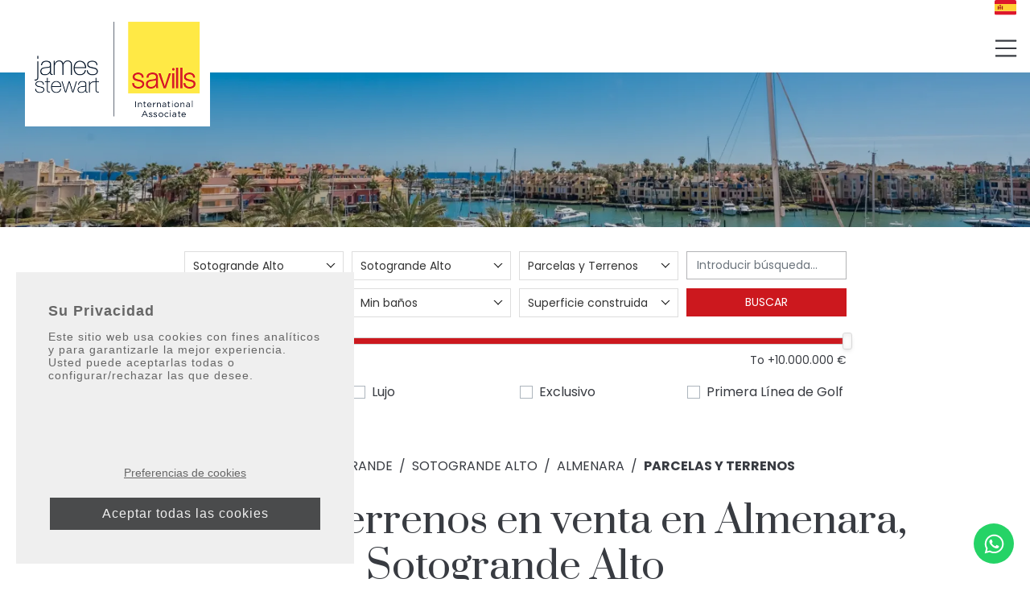

--- FILE ---
content_type: text/html; charset=UTF-8
request_url: https://www.js-sotogrande.com/es/propiedades/sotogrande/sotogrande-alto/almenara/parcelas-y-terrenos
body_size: 8869
content:
<!doctype html><html lang="es" prefix="og: https://ogp.me/ns#"><head> <meta charset="UTF-8"> <meta name="viewport" content="width=device-width, initial-scale=1"> <link rel="profile" href="https://gmpg.org/xfn/11"> <link rel="preconnect" href="https://media.inmobalia.com/"> <link rel='dns-prefetch' href='https://media.inmobalia.com/'/>  <script async src="https://www.googletagmanager.com/gtag/js?id=AW-16579982244"></script> <script>
	window.dataLayer = window.dataLayer || [];
	function gtag(){dataLayer.push(arguments);}
	gtag('js', new Date());

	gtag('config', 'AW-16579982244');
	</script> <script>
	gtag('config', 'AW-16579982244/LTyYCIirn7MZEKTn-eE9', {
		'phone_conversion_number': '+34 956 795 300'
	});
	</script>  <script>
	gtag('event', 'conversion', {'send_to': 'AW-16579982244/e6OHCOu-mbMZEKTn-eE9'});
	</script> <link rel="alternate" hreflang="en" href="https://www.js-sotogrande.com/properties/sotogrande/sotogrande-alto/almenara/plots-and-lands"><link rel="alternate" hreflang="es" href="https://www.js-sotogrande.com/es/propiedades/sotogrande/sotogrande-alto/almenara/parcelas-y-terrenos"><link rel="alternate" hreflang="x-default" href="https://www.js-sotogrande.com/properties/sotogrande/sotogrande-alto/almenara/plots-and-lands"><title>Parcelas y Terrenos en venta en Almenara, Sotogrande Alto</title><meta name="description" content="Ha elegido ver parcelas y terrenos para comprar en Almenara, en la zona de Sotogrande Alto, Sotogrande. Tipos de inmuebles disponibles para la venta en ..."><link rel="canonical" href="https://www.js-sotogrande.com/es/propiedades/sotogrande/sotogrande-alto/almenara/parcelas-y-terrenos"/><meta property="og:locale" content="es_ES"/><meta property="og:title" content="Parcelas y Terrenos en venta en Almenara, Sotogrande Alto"/><meta property="og:description" content="Ha elegido ver parcelas y terrenos para comprar en Almenara, en la zona de Sotogrande Alto, Sotogrande. Tipos de inmuebles disponibles para la venta en ..."/><meta property="og:url" content="https://www.js-sotogrande.com/es/propiedades/sotogrande/sotogrande-alto/almenara/parcelas-y-terrenos"/><meta property="og:site_name" content="Inmobiliaria en Sotogrande | James Stewart Sotogrande Savills"/><meta property="og:type" content="website"/><meta property="og:image" content="https://media.inmobalia.com/imgV1/B98Le8~d7M9k3DegigWkzHXQlgzMFGqGJJp6ZRUcpX033lqadFBp2i4GGW4X3JDm~11J_coE7XMgSyFWgioo4vCKf4wULEsL_~ZT0Tw7_PMGC3G1uC1nO9~39ccqVcbPEoWilwd73ZLexQEZiZ8rEYVfn58Ld0JWCF7MOVc9LpdUW5Vx4wsQFw2ci7t16dAHGnyJoIw4T5Mg7DTsIUwUiImT2ctljH15OIRDw5bU5LoiJYegJUWVqBZPzlPVizwaxYR9y2QEcsT32noC6LvleEyZyUMxPE9dVRAJTY~NpzAlr6gfNfGcOqHMazqXrwmvHWcF14aOZpIthpvbsEG8wkkFhwg_EsKtOg71vU6ew4gaZ~fv.jpg"/><meta name="twitter:card" content="summary_large_image"/><script type="application/ld+json">{"@context":"http://schema.org","@type":"BreadcrumbList","itemListElement":[{"@type":"ListItem","position":1,"item":"https://www.js-sotogrande.com/es/propiedades","name":"Ventas"},{"@type":"ListItem","position":2,"item":"https://www.js-sotogrande.com/es/propiedades/sotogrande","name":"Sotogrande"},{"@type":"ListItem","position":3,"item":"https://www.js-sotogrande.com/es/propiedades/sotogrande/sotogrande-alto","name":"Sotogrande Alto"},{"@type":"ListItem","position":4,"item":"https://www.js-sotogrande.com/es/propiedades/sotogrande/sotogrande-alto/almenara","name":"Almenara"},{"@type":"ListItem","position":5,"item":"https://www.js-sotogrande.com/es/propiedades/sotogrande/sotogrande-alto/almenara/parcelas-y-terrenos","name":"Parcelas y Terrenos"}]}</script><link rel='stylesheet' id='inm-css-css' href='https://www.js-sotogrande.com/wp-content/themes/jamesstewart/dist/src/css/main.css?ver=1.0.2' media='all'/><script defer src="https://www.js-sotogrande.com/wp-content/themes/jamesstewart/dist/src/js/main.bundle.js?ver=1.0.2" id="inm-js-js"></script><link rel="apple-touch-icon" sizes="180x180" href="/apple-touch-icon.png"><link rel="icon" type="image/png" sizes="32x32" href="/favicon-32x32.png"><link rel="icon" type="image/png" sizes="16x16" href="/favicon-16x16.png"><link rel="manifest" href="/site.webmanifest"><link rel="mask-icon" href="/safari-pinned-tab.svg" color="#5bbad5"><meta name="msapplication-TileColor" content="#da532c"><meta name="theme-color" content="#ffffff"><link rel="preconnect" href="https://fonts.googleapis.com/"/><link rel="preconnect" href="https://fonts.gstatic.com/" crossorigin/><link href='https://fonts.googleapis.com/css2?family=Poppins:ital,wght@0,300;0,400;0,700;1,400&family=Prata&display=swap' rel='stylesheet'> </head><body class="properties sales"> <header id="header" class="fixed-top"> <div class="container-fluid"> <nav class="navbar d-flex justify-content-end position-relative align-items-end p-0"> <a class="navbar-brand d-block p-0 mr-auto" href="https://www.js-sotogrande.com/es"> <img class="logo" src="https://www.js-sotogrande.com/wp-content/themes/jamesstewart/src/images/js-sotogrande.png" alt="JS Sotogrande"> </a> <div class="d-flex justify-content-end position-absolute"> <ul id="primary-left-menu" class="navbar-nav d-none d-xxl-flex flex-row align-items-end mt-0 mr-3"><li class="nav-item"><a class="nav-link text-uppercase position-relative px-2 px-xl-3 py-3" href="https://www.js-sotogrande.com/es">Inicio</a><li class="nav-item"><a class="nav-link text-uppercase position-relative px-2 px-xl-3 py-3" href="/es/propiedades">Propiedades</a><li class="nav-item"><a class="nav-link text-uppercase position-relative px-2 px-xl-3 py-3" href="https://www.js-sotogrande.com/es/comprar-y-vender">Comprar y vender</a><li class="nav-item"><a class="nav-link text-uppercase position-relative px-2 px-xl-3 py-3" href="https://www.js-sotogrande.com/es/areas">Guía de Sotogrande</a><li class="nav-item"><a class="nav-link text-uppercase position-relative px-2 px-xl-3 py-3" href="https://www.js-sotogrande.com/es/sobre-nosotros">Sobre nosotros</a><li class="nav-item"><a class="nav-link text-uppercase position-relative px-2 px-xl-3 py-3" href="https://www.js-sotogrande.com/es/blog">Blog</a><li class="nav-item"><a class="nav-link text-uppercase position-relative px-2 px-xl-3 py-3" href="https://www.js-sotogrande.com/es/contactar">Contactar<span class="badge position-absolute font-weight-light inm_pfl_num" data-aos="fade-down" data-aos-anchor-placement="top-bottom" data-aos-delay="300" data-pfl-num data-singular="Propiedad" data-plural="Propiedades"></span></a></ul> <button class="menu-button d-flex justify-content-center align-items-center p-0 bg-transparent border-0 position-relative mt-2 mb-1 my-lg-3" type="button" data-toggle="modal" data-target="#menuModal"> <span class="menu-icon d-inline-block bg-transparent" aria-hidden="true"></span> <span class="sr-only">Menu</span> </button> </div> <a class="lang-link position-absolute p-0" href="#" type="button" data-toggle="modal" data-target="#menuModal"> <img src="https://www.js-sotogrande.com/wp-content/themes/jamesstewart/src/images/flag-es.svg" alt="flag-es"> </a> </nav> </div> </header><main id="main"> <section> <div class="main-intro mb-4 position-relative"> <div class="aspect-box ultrawide"> <picture><source media="(max-width: 575px)" srcset="https://media.inmobalia.com/imgV1/B8vEv5Xh~UqbWU4c2OEW1WtGalYiR1UBiON5yA~2ZAlThKGjy3ah4zMfm7NAQHdLdoIbZQED62vWxPvnwEmeCDYy5JUkthK9w0mTAwKGPCgnF9WoMgqeRCuTtd7et9hkG_F2lwXdJonvXnFjz_knwaRBq9ftgLlJ4Vv9iZ7x.jpg 575w" type="image/webp"><source srcset="https://media.inmobalia.com/imgV1/B8vEv5Xh_VThvnEp2qNt8JR2OdYvkGaYf5V6VGBWBASrXL96Xh5vK8~GK0FyV6UgA~L4Nk7NJ7lqj856RcfkxXWY~o5sLrZx5XE1EeEHkoX13KSgkQPJPsVpPwEAuDigQsLXO3JQfZhAIq3D119uo4GWt28HAaHLeG8FN6Mm_g--.jpg 1920w" type="image/webp"><img class="image-fit" alt="Parcelas y Terrenos en venta en Almenara, Sotogrande Alto" width="1920" height="288" src="https://media.inmobalia.com/imgV1/B8vEv5Xh_VThvnEp2qNt5x1KMUfYBwuO~lg3ftnNzrFhLil15TgrSM7~F6EDSvMShFl1ddNBwL94j5vcXFb42lH_WJI0SNvRtfnr2QTF45sQ8z65lZ6Iu~y98qfcG~C9B6xpcpnUlUXUxysFoHAq.jpg"></picture> </div> </div> <div class="container mb-5"> <div class="row d-flex justify-content-center"> <div class="col-lg-10 col-xl-9 col-xxl-8"> <form action="/es/inmbuscar" class="properties-form d-none" id="" autocomplete="off" data-feedbparameters='{"lang":"es","filter":"sale","subareas":[12994],"categories":[5],"order":"p.sale_price DESC","locationsAnd":true,"page":1,"areas":[364],"cities":[36]}'> <input type="hidden" name="l" value="es"/> <input type="hidden" name="o" value=""/> <input type="hidden" name="f" value="sale"/> <div class="row justify-content-between custom-gutter collapse show" id="refineCollapse"> <div class="col-sm-6 col-md-4 col-lg-3 mb-2 order-1 order-sm-1 order-lg-1 order-lg-1"> <select name="c[]" id="-locations" class="btn btn-clear rounded-0 w-100" placeholder="Todas las áreas" data-search="true"> <option value="" class="heading mainheading">Todas las áreas</option> <option class="featuredlocation" value="c36">Sotogrande</option> <option class="parentoption" value="c9">Casares</option><option class="childoption" value="a86194">Casares Pueblo</option><option class="parentoption" value="c13">Gaucin</option><option class="parentoption" value="c22">Manilva</option><option class="parentoption" value="c72">San Roque</option><option class="parentoption" value="c109">Alcaidesa</option><option class="parentoption" value="c177">Jimena de La Frontera</option><option class="parentoption" value="c179">San Martin del Tesorillo</option><option class="parentoption" value="c180">San Enrique de Guadiaro</option><option class="parentoption" value="c181">Pueblo Nuevo de Guadiaro</option><option class="parentoption" value="c182">Guadiaro</option><option class="parentoption" value="c13194">Medina Sidonia</option> <optgroup> <option class="gchildoption" value="a371">Alcaidesa Alta</option><option class="gchildoption" value="a370">Alcaidesa Costa</option><option class="gchildoption" value="a369">Alcaidesa Golf</option><option class="gchildoption" value="s12994">Almenara</option><option class="gchildoption" value="s13026">Almenara Golf</option><option class="gchildoption" value="a907">Bahia de las Rocas</option><option class="gchildoption" value="s14021">Casares Montaña</option><option class="gchildoption" value="a86194">Casares Pueblo</option><option class="gchildoption" value="a614">Chullera</option><option class="gchildoption" value="s13052">El Polo de Sotogrande</option><option class="gchildoption" value="a109861">Emerald Greens</option><option class="gchildoption" value="a259">Hacienda Guadalupe</option><option class="gchildoption" value="s13033">Hacienda de Valderrama</option><option class="gchildoption" value="a86210">Hoyo 17</option><option class="gchildoption" value="s13013">Isla de la Vela</option><option class="gchildoption" value="s13021">Jungla del Loro</option><option class="gchildoption" value="s13068">La Finca</option><option class="gchildoption" value="a368">La Reserva</option><option class="gchildoption" value="s13032">Los Altos de Valderrama</option><option class="gchildoption" value="s13067">Los Cortijos de la Reserva</option><option class="gchildoption" value="a362">Marina de Sotogrande</option><option class="gchildoption" value="s13064">Reyes y Reinas</option><option class="gchildoption" value="s13065">Royal Golf</option><option class="gchildoption" value="a610">San Diego</option><option class="gchildoption" value="a774">San Roque Club</option><option class="gchildoption" value="s13069">Senda Chica</option><option class="gchildoption" value="a364" selected="selected">Sotogrande Alto</option><option class="gchildoption" value="s13025">Sotogrande Alto Central</option><option class="gchildoption" value="a365">Sotogrande Costa</option><option class="gchildoption" value="s12995">Sotogrande Playa</option><option class="gchildoption" value="a649">Sotogrande Puerto Deportivo</option><option class="gchildoption" value="s13278">The Fifteen</option><option class="gchildoption" value="a603">Torreguadiaro</option><option class="gchildoption" value="s12997">Valgrande</option><option class="gchildoption" value="s13058">Zona B</option><option class="gchildoption" value="s13042">Zona F</option><option class="gchildoption" value="s13046">Zona G</option><option class="gchildoption" value="s3236">Zona L</option><option class="gchildoption" value="s3235">Zona M</option> </optgroup> </select> </div> <div class="col-sm-6 col-md-4 col-lg-3 mb-2 order-1 order-sm-1 order-md-1 order-lg-1"> <select class="btn btn-clear rounded-0 w-100" name="a[]" id="-areas" placeholder="All subareas" > <option value="">All subareas</option> <option value="s12994" selected="selected">Almenara</option><option value="s13026">Almenara Golf</option><option value="s13033">Hacienda de Valderrama</option><option value="a368">La Reserva</option><option value="s13032">Los Altos de Valderrama</option><option value="a362">Marina de Sotogrande</option><option value="a610">San Diego</option><option value="a364" selected="selected">Sotogrande Alto</option><option value="s13025">Sotogrande Alto Central</option><option value="a365">Sotogrande Costa</option><option value="a649">Sotogrande Puerto Deportivo</option><option value="a603">Torreguadiaro</option><option value="s12997">Valgrande</option><option value="s13042">Zona F</option><option value="s13046">Zona G</option> </select> </div> <div class="col-sm-6 col-md-4 col-lg-3 mb-2 order-1 order-sm-1 order-md-1 order-lg-1"> <select class="btn btn-clear rounded-0 w-100" name="t[]" id="-types" placeholder="Todos los tipos"> <option value="">Todos los tipos</option> <option value="T2">Villas y Chalets</option><option value="T5" selected="selected">Parcelas y Terrenos</option> </select> </div> <div class="col-sm-6 col-md-4 col-lg-3 mb-2 order-1 order-sm-1 order-md-2 order-lg-2"> <select class="btn btn-clear rounded-0 w-100" name="b" id="-beds" placeholder="Dormitorios mínimos"> <option value="">Dormitorios mínimos</option> <option value="1">1 dormitorio</option><option value="2">2 dormitorios</option><option value="3">3 dormitorios</option><option value="4">4 dormitorios</option><option value="5">5 dormitorios</option><option value="6">6 dormitorios</option> </select> </div> <div class="col-sm-6 col-md-4 col-lg-3 mb-2 order-1 order-sm-1 order-md-2 order-lg-2"> <select class="btn btn-clear rounded-0 w-100" name="brf" id="-baths" data-placeholder="Min baños"> <option value="">Min baños</option> <option value="1"> 1 baño</option><option value="2"> 2 baños</option><option value="3"> 3 baños</option><option value="4"> 4 baños</option><option value="5"> 5 baños</option><option value="6"> 6 baños</option> </select> </div> <div class="col-sm-6 col-md-4 col-lg-3 mb-2 order-1 order-sm-1 order-md-2 order-lg-2"> <select class="btn btn-clear rounded-0 w-100" name="builtrange" id="-built" data-placeholder="Superficie construida"> <option value="">Superficie construida</option> <option value="50-100"> Desde 50m² a 100m²</option><option value="100-150"> Desde 100m² a 150m²</option><option value="150-200"> Desde 150m² a 200m²</option><option value="200-300"> Desde 200m² a 300m²</option><option value="300-400"> Desde 300m² a 400m²</option><option value="400-500"> Desde 400m² a 500m²</option><option value="500"> +500m²</option> </select> </div> <div class="col-sm-12 col-md-12 col-lg-12 order-1 order-sm-2 order-md-3 order-lg-3 mt-3 mb-5" id="price-container"> <div class="search-item"> <div id="priceBar" data-filter="sale"> <input type="hidden" id="dataranges" value="0,2000000,6000000,10000000,11000000" data-increments="50000,500000,1000000,1000000" data-maxprice="11000000" data-fromtext="0 €"/> <input type="hidden" type="text" name="pf" id="-pricefrom" value="0"> <input type="hidden" type="text" name="pt" id="-priceto" value="11000000"> </div> </div> <div class="d-flex justify-content-between"> <p class="m-0 mt-1"><small>From <span id="slider-value-min">0€</span></small></p> <p class="m-0 mt-1"><small>To <span id="slider-value-max">11.000.000€</span></small></p> </div> </div> <div class="col-sm-6 col-lg-3 mb-2 order-1 order-sm-2 order-md-3 order-lg-1"> <input id="-ref" class="form-control rounded-0 w-100" type="text" name="ft" placeholder="Introducir búsqueda..." minlength="4" data-message="Please, enter at least 4 characters to perform a search by reference"/> </div> <div class="col-sm-6 col-lg-3 mb-2 order-1 order-sm-3 order-md-3 order-lg-2"> <button class="btn btn-primary w-100 rounded-0 text-uppercase text-white">Buscar</button> </div> <div class="col-6 col-md-3 mb-2 order-4 pl-5 pl-sm-4"> <input class="custom-control-input" type="checkbox" name="op[]" value="newbuild" id="_newbuild" /> <label class="custom-control-label" for="_newbuild">Nueva construcción</label> </div> <div class="col-6 col-md-3 mb-2 order-4 pl-5 pl-sm-4"> <input class="custom-control-input" type="checkbox" name="op[]" value="luxury" id="_luxury" /> <label class="custom-control-label" for="_luxury">Lujo</label> </div> <div class="col-6 col-md-3 mb-2 order-4 pl-5 pl-sm-4"> <input class="custom-control-input" type="checkbox" name="op[]" value="exclusive" id="_exclusive" /> <label class="custom-control-label" for="_exclusive">Exclusivo</label> </div> <div class="col-6 col-md-3 mb-2 order-4 pl-5 pl-sm-4"> <input class="custom-control-input" type="checkbox" name="op[]" value="frontline-golf" id="_frontline-golf" /> <label class="custom-control-label" for="_frontline-golf">Primera Línea de Golf</label> </div> </div> <div class="d-flex d-sm-none justify-content-between"> <strong>Toogle refine search</strong> <a id="refineCollapseToggle" class="btn btn-light rounded-circle p-0" data-toggle="collapse" href="#refineCollapse" role="button" aria-expanded="false" aria-controls="refineCollapse" aria-label="Toogle refine search"><span class="icon icon-arrowdown"></span></a> </div> </form> </div> </div> </div> <nav aria-label="breadcrumb"> <ol class="breadcrumb d-flex justify-content-center flex-wrap text-uppercase rounded-0 p-0 bg-transparent px-3">  <li class="breadcrumb-item py-3 d-none d-sm-block"><a class="text-dark" href="/es/propiedades" title="Propiedades en venta en Sotogrande">Ventas</a></li><li class="breadcrumb-item py-3 d-none d-sm-block"><a class="text-dark" href="/es/propiedades/sotogrande" title="Propiedades en venta en Sotogrande">Sotogrande</a></li><li class="breadcrumb-item py-3 d-none d-sm-block"><a class="text-dark" href="/es/propiedades/sotogrande/sotogrande-alto" title="Propiedades en venta en Sotogrande / Sotogrande Alto">Sotogrande Alto</a></li><li class="breadcrumb-item py-3 "><a class="text-dark" href="/es/propiedades/sotogrande/sotogrande-alto/almenara" title="Propiedades en venta en Sotogrande / Sotogrande Alto / Almenara">Almenara</a></li><li class="breadcrumb-item py-3 "><a class="text-dark active" href="/es/propiedades/sotogrande/sotogrande-alto/almenara/parcelas-y-terrenos" title="Parcelas y Terrenos en venta en Sotogrande / Sotogrande Alto / Almenara">Parcelas y Terrenos</a></li> </ol></nav> </section> <section> <div class="container extended properties-info"> <div class="d-flex flex-column align-items-center mb-4 mb-xl-5"> <h1 class="d-block text-center">Parcelas y Terrenos en venta en Almenara, Sotogrande Alto</h1> <span class="mr-1 mb-2 text-center">Ha elegido ver parcelas y terrenos para comprar en Almenara, en la zona de Sotogrande Alto, Sotogrande. Tipos de inmuebles disponibles para la venta en Almenara incluye villas y chalets, parcelas y terrenos. En esta página puede encontrar desde "Parcela en almenara golf, perfecta para construir la villa de tus sueños." por 1.060.000 € a "Parcela en venta en almenara, sotogrande" por 635.000 €</span> <div class="d-flex align-items-center"> <span class="mr-1">ordenar por</span> <button class="inm-order btn btn-lg dropdown-toggle mb-0 p-0 text-primary text-none" type="button" id="inm-order" data-toggle="dropdown" aria-expanded="false"> mayor precio </button> <div class="dropdown-menu dropdown-menu-right inm-order-menu" aria-labelledby="inm-order"> <a class="dropdown-item px-3" title="mayor precio" href="#" onclick="window.open('/es/propiedades/sotogrande/sotogrande-alto/almenara/parcelas-y-terrenos','_self');return false">mayor precio</a> <a class="dropdown-item px-3" title="menor precio" href="#" onclick="window.open('/es/propiedades/sotogrande/sotogrande-alto/almenara/parcelas-y-terrenos?o=pricea','_self');return false">menor precio</a> <a class="dropdown-item px-3" title="más reciente" href="#" onclick="window.open('/es/propiedades/sotogrande/sotogrande-alto/almenara/parcelas-y-terrenos?o=date_created+DESC','_self');return false">más reciente</a> </div> </div> </div> </div> <div class="container extended-plus mx-0 px-sm-3 mx-sm-auto"> <div class="row mb-5 mb-xxl-6"> <article class="col-12 card card-properties d-flex flex-column flex-md-row mb-5"> <div class="aspect-box panoramic"> <div class="badge-container position-absolute d-flex justify-content-end"> </div> <picture> <img class="image-fit" src="https://media.inmobalia.com/imgV1/B98Le8~d7M9k3DegigWkzHXQlgzMFGqGJJp6ZRUcpX033lqadFBp2i4GGW4X3JDm~11J_coE7XMgSyFWgioo4vCKf4wULEsL_~ZT0Tw7_PMGC3G1uC1nO9~39ccqVcbPEoWilwd73ZLexQEZiZ8rEYVfn58Ld0JWCF7MOVc9LpdUW5Vx4wsQFw2ci7t16dAHGnyJoIw4T5Mg7DTsIUwUiImT2ctljH15OIRDw5bU5LoiJYegJUWVqBZPzlPVizwaxYR9y2QEcsT32noC6LvleEyZyUMxPE9dVRAJTY~NpzAlr6gfNfGcOqHMazqXrwmvHWcF14aOZpIthpvbsEG8wkkFhwg_EsKtOg71vU6ew4gaZ~fv.jpg" alt="Parcela en Almenara Golf, perfecta para construir la villa de tus sueños."/> </picture> <button title="Add to portfolio button" class="card-portfolio position-absolute border-0 p-0" data-pfl-ref="145843" data-pfl-filter="sale"></button> </div> <div class="card-body d-flex flex-column p-3 p-sm-4 p-lg-4 p-xl-6"> <span class="font-weight-bold text-uppercase">Almenara - Sotogrande Alto<span class="font-weight-normal"> | L171-00256P</span></span> <h2 class="h4 headline card-title mb-2"><a href="/es/propiedades/sotogrande/sotogrande-alto/almenara/parcelas-y-terrenos/L171-00256P" class="stretched-link text-dark" title="Parcela en Almenara Golf, perfecta para construir la villa de tus sueños.">Parcela en Almenara Golf, perfecta para construir la villa de tus sueños.</a></h2> <p class="mb-4 d-none d-lg-block">Esta amplia parcela de 5.304m², ubicada en la prestigiosa zona de Almenara, Sotogrande, ofrece una oportunidad inigualable para construir una residencia personalizada en un entorno de excepcional belleza y tranquilidad. Situada dentro de un reconocido resort de golf, la propiedad...</p> <span class="h4 font-weight-bold headline flex-shrink-0 mt-auto mt-lg-0">1.060.000 &euro;</span> <ul class=" d-flex flex-wrap list-unstyled mt-3 mt-md-auto m-0"> <li class="badge badge-light text-uppercase mr-2 mt-2">5.304 m&sup2; Parcela</li> </ul> </div></article><article class="col-12 card card-properties d-flex flex-column flex-md-row mb-5"> <div class="aspect-box panoramic"> <div class="badge-container position-absolute d-flex justify-content-end"> </div> <picture> <img class="image-fit" loading="lazy" src="https://media.inmobalia.com/imgV1/B98Le8~d7M9k3DegigWkzHXQlgzMFGqGJJp6ZRUcpX033lqadFBp2i4GGW4X3JDm~11J_coE7XMgSyFWgioo4vCKf4wULEsL_~ZT0Tw7_PMGC3ABvv9R6Pdze2Kj4yKSgxcy628CfjI0jpm9KyQ2WUYOWqSAS2YgYJXv01Lfkuow8cWDYmcRqwsWPgAFQv9AzJwFmEARkscERPWuz9nL39sLaBZguGdlPKGNXn_PBYIPcSzaWhFGvOHHqWcFLhkpunxR_iY~taVkCmB~7X7to76MyvH9G6_1h29N83UCB9GbVt2P1eTpFvy5HRJqSUY8xjfxOzX04wMgPFLJT8we5dcfsQSk8Mh~7DG4kTRaz9pHi8jp.png" alt="Gran parcela de 3.727 m2 en Almenara, Sotogrande"/> </picture> <button title="Add to portfolio button" class="card-portfolio position-absolute border-0 p-0" data-pfl-ref="145842" data-pfl-filter="sale"></button> </div> <div class="card-body d-flex flex-column p-3 p-sm-4 p-lg-4 p-xl-6"> <span class="font-weight-bold text-uppercase">Almenara - Sotogrande Alto<span class="font-weight-normal"> | L171-00257P</span></span> <h2 class="h4 headline card-title mb-2"><a href="/es/propiedades/sotogrande/sotogrande-alto/almenara/parcelas-y-terrenos/L171-00257P" class="stretched-link text-dark" title="Gran parcela de 3.727 m2 en Almenara, Sotogrande">Gran parcela de 3.727 m2 en Almenara, Sotogrande</a></h2> <p class="mb-4 d-none d-lg-block">Presentamos una magnífica parcela de 3.727 metros cuadrados situada en la exclusiva Calle Galicia de Sotogrande. Esta parcela ofrece una oportunidad excepcional para desarrollar una propiedad de lujo en una de las zonas más prestigiosas de la región. La parcela,...</p> <span class="h4 font-weight-bold headline flex-shrink-0 mt-auto mt-lg-0">745.400 &euro;</span> <ul class=" d-flex flex-wrap list-unstyled mt-3 mt-md-auto m-0"> <li class="badge badge-light text-uppercase mr-2 mt-2">3.727 m&sup2; Parcela</li> </ul> </div></article><article class="col-12 card card-properties d-flex flex-column flex-md-row mb-5"> <div class="aspect-box panoramic"> <div class="badge-container position-absolute d-flex justify-content-end"> </div> <picture> <img class="image-fit" loading="lazy" src="https://media.inmobalia.com/imgV1/B98Le8~d7M9k3DegigWkzHXQlgzMFGqGJJp6ZRUcpX033lqadFBp2i4GGW4X3JDm~11J_coE7XMgSyFWgioo4vCKf4wULEsL_~ZT0Tw7_PMGC39AIH_7VsLwmlGxSxvgLM29eNcdgFFkWb59u0YKPkSMYZFEHx~OldnU_yCPhfqxzgfQ9yW72iZ67s3rX5B4gMnWoBydl1Gv2FrrVUatYieIUMyHPHNzO4uhyR2IHDDKTFx2Ix8xcVXRnIZ8OIDKxQbFamDCThIPgYpCjme1br2c05I24v~wLGylStukvzD9Uxdtwu5E~nuBibl6ksfCW7OIMpWA1pwgvzRvMgk6sMazfypr4Zvo3ONUR66CX2ai24kp.png" alt="Parcela de 3.640 m2 cerca del Hotel Almenara, Sotogrande"/> </picture> <button title="Add to portfolio button" class="card-portfolio position-absolute border-0 p-0" data-pfl-ref="145848" data-pfl-filter="sale"></button> </div> <div class="card-body d-flex flex-column p-3 p-sm-4 p-lg-4 p-xl-6"> <span class="font-weight-bold text-uppercase">Almenara - Sotogrande Alto<span class="font-weight-normal"> | L171-00258P</span></span> <h2 class="h4 headline card-title mb-2"><a href="/es/propiedades/sotogrande/sotogrande-alto/almenara/parcelas-y-terrenos/L171-00258P" class="stretched-link text-dark" title="Parcela de 3.640 m2 cerca del Hotel Almenara, Sotogrande">Parcela de 3.640 m2 cerca del Hotel Almenara, Sotogrande</a></h2> <p class="mb-4 d-none d-lg-block">Esta parcela de 3.640 metros cuadrados se encuentra en una de las zonas más exclusivas de Sotogrande. Su tamaño y ubicación la convierten en una oportunidad ideal para construir una vivienda a medida, rodeada de tranquilidad y prestigio.Con unas dimensiones...</p> <span class="h4 font-weight-bold headline flex-shrink-0 mt-auto mt-lg-0">728.000 &euro;</span> <ul class=" d-flex flex-wrap list-unstyled mt-3 mt-md-auto m-0"> <li class="badge badge-light text-uppercase mr-2 mt-2">3.640 m&sup2; Parcela</li> </ul> </div></article><article class="col-12 card card-properties d-flex flex-column flex-md-row mb-5"> <div class="aspect-box panoramic"> <div class="badge-container position-absolute d-flex justify-content-end"> </div> <picture> <img class="image-fit" loading="lazy" src="https://media.inmobalia.com/imgV1/B98Le8~d7M9k3DegigWkzHXQlgzMFGqGJJp6ZRUcpX033lqadFBp2i4GGW4X3JDm~11J_coE7XMgSyFWgioo4vCKf4wULEsL_~[base64]~ONKLKI0VjTKspelR7_.png" alt="Parcela en venta en Almenara, Sotogrande"/> </picture> <button title="Add to portfolio button" class="card-portfolio position-absolute border-0 p-0" data-pfl-ref="145841" data-pfl-filter="sale"></button> </div> <div class="card-body d-flex flex-column p-3 p-sm-4 p-lg-4 p-xl-6"> <span class="font-weight-bold text-uppercase">Almenara - Sotogrande Alto<span class="font-weight-normal"> | L171-00255P</span></span> <h2 class="h4 headline card-title mb-2"><a href="/es/propiedades/sotogrande/sotogrande-alto/almenara/parcelas-y-terrenos/L171-00255P" class="stretched-link text-dark" title="Parcela en venta en Almenara, Sotogrande">Parcela en venta en Almenara, Sotogrande</a></h2> <p class="mb-4 d-none d-lg-block">Esta excepcional parcela de 3.175m², ubicada en la exclusiva zona de Almenara en Sotogrande, ofrece una oportunidad inigualable para crear una residencia personalizada en una de las ubicaciones más prestigiosas de la región.Con unas dimensiones generosas, la parcela proporciona el...</p> <span class="h4 font-weight-bold headline flex-shrink-0 mt-auto mt-lg-0">635.000 &euro;</span> <ul class=" d-flex flex-wrap list-unstyled mt-3 mt-md-auto m-0"> <li class="badge badge-light text-uppercase mr-2 mt-2">3.175 m&sup2; Parcela</li> </ul> </div></article> </div> </div> </section> </main><footer id="footer"> <div class="container"> <div class="d-flex flex-column align-items-center justify-content-center position-relative pt-6"> <a class="position-absolute footer-brand" href="https://www.js-sotogrande.com/es"> <img src="https://www.js-sotogrande.com/wp-content/themes/jamesstewart/src/images/js-sotogrande.png" loading="lazy" alt="James Stewart Sotogrande"> </a> <div class="row row-cols-1 mt-5"> <address class="col d-flex flex-column align-items-center mt-3 px-4"> <strong class="text-center text-md-left mb-3">Headquarter Office</strong> <a class="lead text-dark mb-3 hoverline" href="tel:+34956795300">+34 956 795 300</a> <p class="text-center text-md-left">C/ Sierra Bermeja 77, Ed. Ayala<br/> Pueblo Nuevo de Guadiaro, 11311</p> <p class="text-center text-md-left">Sotogrande, Cádiz</p> <p class="text-center"><a href="https://goo.gl/maps/8ULukXQSKUeNsXCE8" target="_blank">Get directions</a></p> </address> </div> <ul class="list-unstyled d-flex justify-content-center mt-3"> <li> <a href="https://www.facebook.com/SotograndeSavills" class="d-flex justify-content-center align-items-center mx-2" aria-label="Js Sotogrande Facebook" target="_blank"> <i class="icon icon-facebook"></i> </a> </li> <li> <a href="https://twitter.com/jstewartsavills" class="d-flex justify-content-center align-items-center mx-2" aria-label="Js Sotogrande Twitter" target="_blank"> <i class="icon icon-twitter"></i> </a> </li> <li> <a href="https://www.instagram.com/SotograndeSavills" class="d-flex justify-content-center align-items-center mx-2" aria-label="Js Sotogrande Instagram" target="_blank"> <i class="icon icon-instagram"></i> </a> </li> <li> <a href="mailto:info@js-sotogrande.com" class="d-flex justify-content-center align-items-center mx-2" aria-label="Js Sotogrande E-mail" target="_blank"> <i class="icon icon-envelope"></i> </a> </li> </ul> <p class="text-center mt-3">© 2026 James Stewart · <a href="https://www.js-sotogrande.com/es/politica-de-privacidad" class="text-dark hoverline" target="_blank">Política de privacidad</a> · <a href="/es/sitemap-index" class="text-dark hoverline" target="_blank">Sitemap</a> · built by <a href="#" class="text-dark hoverline" target="_blank" onclick="window.open('https://www.inmoba.com','_blank');return false">inmoba</a></p> </div> </div> <div class="whatsapp-foot position-fixed text-center"> <a href="https://wa.me/+34647526224" aria-label="Whatsapp" target="_blank" rel="nofollow noopener"> <span class="icon icon-whatsapp"></span> </a> </div></footer><div class="modal fade right w-100 rounded-0" id="menuModal" tabindex="-1" role="dialog" aria-labelledby="menuModalLabel" aria-hidden="true" data-backdrop="true" data-keyboard="true"> <div class="modal-dialog modal-dialog-scrollable position-fixed m-0" role="document"> <div class="modal-content border-0 rounded-0"> <div class="modal-header d-flex align-items-center justify-content-end border-0 m-0 pl-4 pl-sm-5 pr-3 pr-sm-4 pt-2 pb-0"> <ul class="lang-links position-absolute d-flex list-unstyled"> <li class="nav-item mr-0"> <a class="nav-link lang-link p-0" title="Plots and Lands for sale in Almenara, Sotogrande Alto" href="https://www.js-sotogrande.com/properties/sotogrande/sotogrande-alto/almenara/plots-and-lands"> <img src="https://www.js-sotogrande.com/wp-content/themes/jamesstewart/src/images/flag-en.svg" alt="flag-en"> </a> </li> <li class="nav-item ml-3"> <a class="nav-link lang-link p-0 text-uppercase" title="Parcelas y Terrenos en venta en Almenara, Sotogrande Alto" href="https://www.js-sotogrande.com/es/propiedades/sotogrande/sotogrande-alto/almenara/parcelas-y-terrenos"> <img src="https://www.js-sotogrande.com/wp-content/themes/jamesstewart/src/images/flag-es.svg" alt="flag-es"> </a> </li> </ul> <button class="close-button d-flex justify-content-center align-items-center p-0 bg-transparent border-0" type="button" data-dismiss="modal" aria-label="Close"> <span class="icon icon-close bg-transparent" aria-hidden="true"></span> <span class="sr-only">Close</span> </button> </div> <div class="modal-body pl-4 pl-sm-5 pr-0 pt-0"> <nav> <ul id="modal-menu" class="navbar-nav w-100 text-uppercase mt-3 mt-lg-0"><li class="nav-item mt-3"><a class="nav-link text-dark py-0" href="https://www.js-sotogrande.com/es">Inicio</a><li class="nav-item mt-3"><a class="nav-link text-dark py-0" href="/es/propiedades">Propiedades</a><li class="nav-item nav-item-sublink ml-3 mb-1"><a class="nav-link text-dark py-0" href="/es/propiedades/exclusiva">Nuestras Exclusivas</a><li class="nav-item nav-item-sublink ml-3 mb-1"><a class="nav-link text-dark py-0" href="/es/propiedades/casas-de-campo-y-fincas">Casas de Campo y Fincas</a><li class="nav-item nav-item-sublink ml-3 mb-1"><a class="nav-link text-dark py-0" href="/es/propiedades/sotogrande/la-reserva">La Reserva</a><li class="nav-item mt-3"><a class="nav-link text-dark py-0" href="https://www.js-sotogrande.com/es/comprar-y-vender">Comprar y vender</a><li class="nav-item mt-3"><a class="nav-link text-dark py-0" href="https://www.js-sotogrande.com/es/areas">Conozca Sotogrande</a><li class="nav-item mt-3"><a class="nav-link text-dark py-0" href="https://www.js-sotogrande.com/es/sobre-nosotros">Sobre Nosotros</a><li class="nav-item mt-3"><a class="nav-link text-dark py-0" href="https://www.js-sotogrande.com/es/blog">Blog</a><li class="nav-item mt-3"><a class="nav-link text-dark py-0" href="https://www.js-sotogrande.com/es/contactar">Contactar</a></ul> </nav> <address class="d-flex flex-column align-items-start mt-4"> <a class="d-flex align-items-center text-dark" href="tel:+34628574953"> <span class="icon icon-inline icon-phone mr-2"></span> +34 628 574 953 </a> <a class="d-flex align-items-center text-dark" href="tel:+34647526224"> <span class="icon icon-inline icon-mobile mr-2"></span> +34 647 526 224 </a> <a class="d-flex align-items-center text-dark" href="mailto:info@js-sotogrande.com"> <span class="icon icon-inline icon-at mr-2"></span> info@js-sotogrande.com </a> </address> </div> </div> </div></div><script type="speculationrules">
{"prefetch":[{"source":"document","where":{"and":[{"href_matches":"/es/*"},{"not":{"href_matches":["/wp-*.php","/wp-admin/*","/wp-content/uploads/*","/wp-content/*","/wp-content/plugins/*","/wp-content/themes/jamesstewart/*","/es/*\\?(.+)"]}},{"not":{"selector_matches":"a[rel~=\"nofollow\"]"}},{"not":{"selector_matches":".no-prefetch, .no-prefetch a"}}]},"eagerness":"conservative"}]}
</script><script>function loadScript(a){var b=document.getElementsByTagName("head")[0],c=document.createElement("script");c.type="text/javascript",c.src="https://tracker.metricool.com/app/resources/be.js",c.onreadystatechange=a,c.onload=a,b.appendChild(c)}loadScript(function(){beTracker.t({hash:'20b2bf78faead8b92b05338428bcf22e'})})</script></body></html>


--- FILE ---
content_type: text/css
request_url: https://www.js-sotogrande.com/wp-content/themes/jamesstewart/dist/src/css/virtual-select.min.css
body_size: 2590
content:
/*!
 * Virtual Select v1.0.39
 * https://sa-si-dev.github.io/virtual-select
 * Licensed under MIT (https://github.com/sa-si-dev/virtual-select/blob/master/LICENSE)
 */@keyframes vscomp-animation-spin{to{transform:rotate(1turn)}}.vscomp-popup-active{overflow:hidden!important}.vscomp-ele{display:inline-block;max-width:250px;width:100%}.vscomp-wrapper{color:#333;display:inline-flex;flex-wrap:wrap;font-family:sans-serif;font-size:14px;position:relative;text-align:left;width:100%}.vscomp-wrapper *,.vscomp-wrapper :after,.vscomp-wrapper :before{box-sizing:border-box}.vscomp-wrapper:focus{outline:none}.vscomp-dropbox-wrapper{left:0;position:absolute;top:0}.vscomp-toggle-button{align-items:center;background-color:#fff;border:1px solid #ddd;cursor:pointer;display:flex;padding:7px 30px 7px 10px;position:relative;width:100%}.vscomp-value{height:20px;line-height:20px;max-width:100%;overflow:hidden;text-overflow:ellipsis;white-space:nowrap}.vscomp-arrow{align-items:center;display:flex;height:100%;justify-content:center;position:absolute;right:0;top:0;width:30px}.vscomp-arrow:after{border-color:transparent #111 #111 transparent;border-style:solid;border-width:1px;content:"";height:8px;margin-top:-6px;transform:rotate(45deg);width:8px}.vscomp-clear-icon{height:12px;position:relative;width:12px}.vscomp-clear-icon:after,.vscomp-clear-icon:before{background-color:#999;content:"";height:12px;left:5px;position:absolute;top:0;width:2px}.vscomp-clear-icon:before{transform:rotate(45deg)}.vscomp-clear-icon:after{transform:rotate(-45deg)}.vscomp-clear-icon:hover:after,.vscomp-clear-icon:hover:before{background:#333}.vscomp-clear-button{align-items:center;border-radius:50%;display:none;height:24px;justify-content:center;margin-top:-12px;position:absolute;right:30px;top:50%;width:24px}.vscomp-clear-button:hover{background:#ccc}.vscomp-clear-button:hover .vscomp-clear-icon:after,.vscomp-clear-button:hover .vscomp-clear-icon:before{background-color:#333}.vscomp-dropbox-close-button{align-items:center;background-color:#fff;border-radius:50%;bottom:-48px;cursor:pointer;display:none;height:40px;justify-content:center;left:50%;margin-left:-20px;position:absolute;width:40px}.vscomp-value-tag.more-value-count{white-space:nowrap}.vscomp-dropbox-container{width:100%;z-index:2}.vscomp-dropbox{background-color:#fff;width:100%}.vscomp-options-container{max-height:210px;overflow:auto;position:relative}.vscomp-options-bottom-freezer{bottom:0;height:2px;left:0;position:absolute;right:0}.vscomp-option{align-items:center;cursor:pointer;display:flex;flex-wrap:wrap;height:40px;padding:0 15px;position:relative}.vscomp-option.selected{background-color:#eee}.vscomp-option.focused{background-color:#ccc}.vscomp-option.disabled{cursor:default;opacity:.5}.vscomp-option.group-title .vscomp-option-text{cursor:default;opacity:.6}.vscomp-option.group-title.selected{background-color:transparent}.vscomp-option.group-option{padding-left:30px}.vscomp-new-option-icon{height:30px;position:absolute;right:0;top:0;width:30px}.vscomp-new-option-icon:before{border-color:#512da8 #512da8 transparent transparent;border-style:solid;border-width:15px;content:"";position:absolute;right:0;top:0}.vscomp-new-option-icon:after{align-items:center;color:#fff;content:"+";display:flex;font-size:18px;height:15px;justify-content:center;position:absolute;right:1px;top:0;width:15px}.vscomp-option-text{-webkit-user-select:none;-moz-user-select:none;user-select:none}.vscomp-option-description,.vscomp-option-text{overflow:hidden;text-overflow:ellipsis;white-space:nowrap;width:100%}.vscomp-option-description{color:#666;font-size:13px;line-height:15px}.vscomp-search-container{align-items:center;border-bottom:1px solid #ddd;display:flex;height:40px;padding:0 5px 0 15px;position:relative}.vscomp-live-region,.vscomp-search-label{clip:rect(0 0 0 0);border:0;height:1px;margin:-1px;overflow:hidden;padding:0;position:absolute;white-space:nowrap;width:1px}.vscomp-search-input{background-color:transparent;border:0;color:inherit;font-size:15px;height:38px;padding:10px 0;width:calc(100% - 30px)}.vscomp-search-input:focus{outline:none}.vscomp-search-clear{align-items:center;color:#999;cursor:pointer;display:flex;font-size:25px;height:30px;justify-content:center;-webkit-user-select:none;-moz-user-select:none;user-select:none;visibility:hidden;width:30px}.vscomp-search-clear:hover{color:inherit}.vscomp-no-options,.vscomp-no-search-results{align-items:center;display:none;justify-content:center;padding:20px 10px}.vscomp-options-loader{display:none;padding:20px 0;text-align:center}.vscomp-options-loader:before{animation:vscomp-animation-spin .8s linear infinite;background-color:#fff;border-radius:50%;box-shadow:-4px -5px 3px -3px rgba(0,0,0,.3);content:"";display:inline-block;height:40px;opacity:.7;width:40px}.vscomp-ele[disabled]{cursor:not-allowed;-webkit-user-select:none;-moz-user-select:none;user-select:none}.vscomp-ele[disabled] .vscomp-wrapper{opacity:.7;pointer-events:none}.vscomp-wrapper .checkbox-icon{display:inline-flex;height:15px;margin-right:10px;position:relative;width:15px}.vscomp-wrapper .checkbox-icon:after{border:2px solid #888;content:"";display:inline-block;height:100%;transition-duration:.2s;width:100%}.vscomp-wrapper .checkbox-icon.checked:after{border-color:transparent #512da8 #512da8 transparent;transform:rotate(45deg) translate(1px,-4px);width:50%}.vscomp-wrapper.show-as-popup .vscomp-dropbox-container{align-items:center;background-color:rgba(0,0,0,.5);display:flex;height:100vh;justify-content:center;left:0;opacity:1;overflow:auto;padding:0 10px;position:fixed;top:0;width:100vw}.vscomp-wrapper.show-as-popup .vscomp-dropbox{margin-top:-24px;max-height:calc(80% - 48px);max-width:500px;position:relative;width:80%}.vscomp-wrapper.show-as-popup .vscomp-dropbox-close-button{display:flex}.vscomp-wrapper.popup-position-left .vscomp-dropbox-container{justify-content:flex-start}.vscomp-wrapper.popup-position-right .vscomp-dropbox-container{justify-content:flex-end}.vscomp-wrapper.has-select-all .vscomp-toggle-all-button{align-items:center;cursor:pointer;display:flex}.vscomp-wrapper.has-select-all .vscomp-search-input,.vscomp-wrapper.has-select-all .vscomp-toggle-all-label{width:calc(100% - 55px)}.vscomp-wrapper.has-select-all .vscomp-toggle-all-label{display:none}.vscomp-wrapper:not(.has-search-input) .vscomp-toggle-all-button{width:100%}.vscomp-wrapper:not(.has-search-input) .vscomp-toggle-all-label{display:inline-block}.vscomp-wrapper.multiple .vscomp-option .vscomp-option-text{width:calc(100% - 25px)}.vscomp-wrapper.multiple .vscomp-option .vscomp-option-description{padding-left:25px}.vscomp-wrapper.multiple .vscomp-option.selected .checkbox-icon:after{border-color:transparent #512da8 #512da8 transparent;transform:rotate(45deg) translate(1px,-4px);width:50%}.vscomp-wrapper.focused .vscomp-toggle-button,.vscomp-wrapper:focus .vscomp-toggle-button{box-shadow:0 2px 2px 0 rgba(0,0,0,.14),0 3px 1px -2px rgba(0,0,0,.12),0 1px 5px 0 rgba(0,0,0,.2)}.vscomp-wrapper.closed .vscomp-dropbox-container,.vscomp-wrapper.closed.vscomp-dropbox-wrapper{display:none}.vscomp-wrapper:not(.has-value) .vscomp-value{opacity:.5}.vscomp-wrapper.has-clear-button.has-value .vscomp-clear-button{display:flex}.vscomp-wrapper.has-clear-button .vscomp-toggle-button{padding-right:54px}.vscomp-wrapper.has-no-options .vscomp-options-container,.vscomp-wrapper.has-no-search-results .vscomp-options-container{display:none}.vscomp-wrapper.has-no-options .vscomp-no-options,.vscomp-wrapper.has-no-search-results .vscomp-no-search-results{display:flex}.vscomp-wrapper.has-search-value .vscomp-search-clear{visibility:visible}.vscomp-wrapper.has-no-options .vscomp-toggle-all-button{opacity:.5;pointer-events:none}.vscomp-wrapper.keep-always-open .vscomp-toggle-button{padding-right:24px}.vscomp-wrapper.keep-always-open .vscomp-clear-button{right:5px}.vscomp-wrapper.keep-always-open .vscomp-arrow{display:none}.vscomp-wrapper.keep-always-open .vscomp-dropbox-container{position:relative;z-index:1}.vscomp-wrapper.keep-always-open .vscomp-dropbox{border:1px solid #ddd;box-shadow:none;transition-duration:0s}.vscomp-wrapper.keep-always-open.focused,.vscomp-wrapper.keep-always-open:focus,.vscomp-wrapper.keep-always-open:hover{box-shadow:0 2px 2px 0 rgba(0,0,0,.14),0 3px 1px -2px rgba(0,0,0,.12),0 1px 5px 0 rgba(0,0,0,.2)}.vscomp-wrapper.server-searching .vscomp-options-list{display:none}.vscomp-wrapper.server-searching .vscomp-options-loader{display:block}.vscomp-wrapper.has-error .vscomp-toggle-button{border-color:#b00020}.vscomp-wrapper.show-value-as-tags .vscomp-toggle-button{padding:4px 22px 0 10px}.vscomp-wrapper.show-value-as-tags .vscomp-value{display:flex;flex-wrap:wrap;height:auto;min-height:28px;overflow:auto;text-overflow:unset;white-space:normal}.vscomp-wrapper.show-value-as-tags .vscomp-value-tag{align-items:center;border:1px solid #ddd;border-radius:20px;display:inline-flex;font-size:12px;line-height:16px;margin:0 4px 4px 0;max-width:100%;overflow:hidden;padding:2px 3px 2px 8px;text-overflow:ellipsis;white-space:nowrap}.vscomp-wrapper.show-value-as-tags .vscomp-value-tag.more-value-count{padding-right:8px}.vscomp-wrapper.show-value-as-tags .vscomp-value-tag-content{overflow:hidden;text-overflow:ellipsis;white-space:nowrap;width:calc(100% - 20px)}.vscomp-wrapper.show-value-as-tags .vscomp-value-tag-clear-button{align-items:center;display:flex;height:20px;justify-content:center;width:20px}.vscomp-wrapper.show-value-as-tags .vscomp-value-tag-clear-button .vscomp-clear-icon{transform:scale(.8)}.vscomp-wrapper.show-value-as-tags .vscomp-arrow{height:34px}.vscomp-wrapper.show-value-as-tags .vscomp-clear-button{margin-top:0;top:5px}.vscomp-wrapper.show-value-as-tags.has-value .vscomp-arrow{display:none}.vscomp-wrapper.show-value-as-tags.has-value .vscomp-clear-button{right:2px}.vscomp-wrapper.show-value-as-tags:not(.has-value) .vscomp-toggle-button{padding-bottom:2px}.vscomp-wrapper.show-value-as-tags:not(.has-value) .vscomp-value{align-items:center;padding-bottom:3px}.vscomp-wrapper.text-direction-rtl{direction:rtl}.vscomp-wrapper.text-direction-rtl .vscomp-toggle-button{padding:7px 10px 7px 30px}.vscomp-wrapper.text-direction-rtl .vscomp-arrow{left:0;right:auto}.vscomp-wrapper.text-direction-rtl .vscomp-clear-button{left:30px;right:auto!important}.vscomp-wrapper.text-direction-rtl .checkbox-icon{margin-left:10px;margin-right:0}.vscomp-wrapper.text-direction-rtl .checkbox-icon.checked:after{transform:rotate(45deg) translate(-4px,1px)}.vscomp-wrapper.text-direction-rtl .vscomp-search-container{padding:0 15px 0 5px}.vscomp-wrapper.text-direction-rtl .vscomp-option,.vscomp-wrapper.text-direction-rtl .vscomp-toggle-all-label{text-align:right}.vscomp-wrapper.text-direction-rtl .vscomp-option.group-option{padding-right:30px}.vscomp-wrapper.text-direction-rtl .vscomp-new-option-icon{left:0;right:auto}.vscomp-wrapper.text-direction-rtl .vscomp-new-option-icon:before{border-left-color:#512da8;border-right-color:transparent}.vscomp-wrapper.text-direction-rtl .vscomp-new-option-icon:after{left:1px;right:auto}.vscomp-wrapper.text-direction-rtl.multiple .vscomp-option.selected .checkbox-icon:after{transform:rotate(45deg) translate(-4px,1px)}.vscomp-wrapper.text-direction-rtl.has-clear-button .vscomp-toggle-button{padding-left:54px}.vscomp-wrapper.text-direction-rtl.keep-always-open .vscomp-toggle-button{padding-left:24px}.vscomp-wrapper.text-direction-rtl.keep-always-open .vscomp-clear-button{left:5px}.vscomp-wrapper.text-direction-rtl.show-value-as-tags .vscomp-toggle-button{padding:4px 10px 0 22px}.vscomp-wrapper.text-direction-rtl.show-value-as-tags .vscomp-value-tag{margin:0 0 4px 4px;padding:2px 8px 2px 3px}.vscomp-wrapper.text-direction-rtl.show-value-as-tags .vscomp-value-tag.more-value-count{padding-left:8px}.vscomp-wrapper.text-direction-rtl.show-value-as-tags.has-value .vscomp-clear-button{left:2px}
/*!
 * Popover v1.0.12
 * https://sa-si-dev.github.io/popover
 * Licensed under MIT (https://github.com/sa-si-dev/popover/blob/master/LICENSE)
 */.pop-comp-wrapper{background-color:#fff;box-shadow:0 2px 2px 0 rgba(0,0,0,.14),0 3px 1px -2px rgba(0,0,0,.12),0 1px 5px 0 rgba(0,0,0,.2);color:#000;display:none;flex-wrap:wrap;left:0;opacity:0;position:absolute;text-align:left;top:0;z-index:1}.pop-comp-arrow{overflow:hidden;pointer-events:none;z-index:1}.pop-comp-arrow,.pop-comp-arrow:before{height:16px;position:absolute;width:16px}.pop-comp-arrow:before{background-color:#fff;box-shadow:0 2px 2px 0 rgba(0,0,0,.14),0 3px 1px -2px rgba(0,0,0,.12),0 1px 5px 0 rgba(0,0,0,.2);content:"";left:8px;top:8px;-webkit-transform:rotate(45deg);transform:rotate(45deg);-webkit-transform-origin:left top;transform-origin:left top}.pop-comp-content{position:relative;z-index:2}.pop-comp-wrapper.position-bottom>.pop-comp-arrow{left:0;margin-left:-8px;top:-15px}.pop-comp-wrapper.position-bottom>.pop-comp-arrow:before{box-shadow:0 0 2px 0 rgba(0,0,0,.14)}.pop-comp-wrapper.position-top>.pop-comp-arrow{bottom:-15px;left:0;margin-left:-8px}.pop-comp-wrapper.position-right>.pop-comp-arrow{left:-15px;margin-top:-8px;top:0}.pop-comp-wrapper.position-left>.pop-comp-arrow{margin-top:-8px;right:-15px;top:0}.pop-comp-disable-events{pointer-events:none}

--- FILE ---
content_type: application/javascript
request_url: https://www.js-sotogrande.com/wp-content/themes/jamesstewart/dist/src/js/203.bundle.js
body_size: 1489
content:
"use strict";(self.webpackChunkjamesstewart=self.webpackChunkjamesstewart||[]).push([[203],{203:(e,t,a)=>{a.r(t);a(385);var n=a(365),r=a.n(n),o=a(755);function l(e){return new Intl.NumberFormat("de-DE",{style:"currency",currency:"EUR",minimumFractionDigits:0,maximumFractionDigits:0}).format(e)}function i(e,t){const a=l(e[t]);t?(B.innerHTML=a,A.value=e[t],a===l(o("input#dataranges").data("maxprice"))&&(B.innerHTML="+10.000.000 €",A.value=null)):(k.innerHTML=a,L.value=e[t])}let c,s,u=Array.from(document.querySelectorAll(".properties-form"));if(u.length>0&&(c=[...u],c=c[0],s=c?.querySelectorAll("select"),s&&s.forEach((e=>{VirtualSelect.init({ele:e,silentInitialValueSet:!0,autoSelectFirstOption:!1,hideClearButton:!0,maxWidth:"525px",showDropboxAsPopup:!1,optionHeight:"35px",ariaLabelText:e.getAttribute("placeholder")})})),c.querySelector('[name="c[]"]')?.addEventListener("change",(function(){T(["a","t"]),C(["areas","subareas","categories"])})),c.querySelector('[name="a[]"]')?.addEventListener("change",(function(){T(["t"]),C(["categories"])})),c.classList.contains("d-none")&&c.classList.remove("d-none"),document.querySelector("#priceBar"))){var p,m,d=document.getElementById("priceBar"),h=o("input#dataranges"),f=h.val().split(","),y=h.data("increments").split(","),S=parseInt(f[0]),g=parseInt(f[1]),v=parseInt(f[2]),b=parseInt(f[3]),q=parseInt(y[0]),I=parseInt(y[1]),x=parseInt(y[2]),E=parseInt(y[3]),w=o("#dataranges").data("maxprice"),L=document.querySelector('input[id$="-pricefrom"]'),A=document.querySelector('input[id$="-priceto"]');p=L?L.value:f[0],m=A?A.value:f[3],r().create(d,{start:[p,m],range:{min:[S,q],"50%":[g,I],"75%":[v,x],"95%":[b,E],max:[w]},tooltips:!1,connect:!0,format:{from:function(e){return parseInt(e)},to:function(e){return parseInt(e)}}});var k=document.getElementById("slider-value-min"),B=document.getElementById("slider-value-max");d.noUiSlider.on("update",(function(e,t){i(e,t)})),d.noUiSlider.on("change",(function(e,t){i(e,t)}))}let O=document.querySelector("#orderform");function T(e){e.forEach((e=>{c.querySelector("[name='"+e+"[]'] option[selected]")?.removeAttribute("selected")}))}function C(e){let t={values:e,action:"values",l:c.querySelector("[name=l]").value};s.forEach((e=>{let a=document.querySelector('[name="'+e.getAttribute("name")+'"]').getSelectedOptions(),n=e.getAttribute("name"),r=a?.value;void 0===t[n]?(t[n]=[],t[n].push(r)):t[n].push(r)}));let a=c.querySelector("[name=f]");a.length>0&&(t.f=a.value);let n=new URLSearchParams(t);fetch("/index.php?searchresponsept=1&"+n,{method:"GET",headers:{"Content-Type":"application/json"}}).then((e=>e.json())).then((t=>{e.forEach((e=>{switch(e){case"cities":F(c.querySelector("[name='c[]']"),[...t.locations.featured,...t.locations.primary,...t.locations.secondary],["areas"]);break;case"subareas":F(c.querySelector("[name='a[]']"),t.areas,"");break;case"categories":F(c.querySelector("[name='t[]']"),t.types,"");break;case"types":F(c.querySelector("[name='t[]']"),t.types,["types"])}}))})).catch((e=>{console.log("error: ",e)}))}function F(e,t,a){if(null!==e&&t&&t.length){e.enable();let a=[];a.push({label:e.getAttribute("placeholder"),value:""}),t.forEach((function(e){let t=e.name,n=e.id;a.push({label:t,value:n})})),e.setOptions(a),e.setValue("",!0)}else null!==e&&(e.disable(),e.reset())}O&&(VirtualSelect.init({ele:O.querySelector("select"),silentInitialValueSet:!0,autoSelectFirstOption:!1,hideClearButton:!0,maxWidth:"454px"}),O.addEventListener("change",(function(e){var t=O.dataset.url,a=t+(t.indexOf("?")>0?"&":"?")+"o="+O.querySelector("[name=o]").getSelectedOptions().value;window.location=a})))}}]);

--- FILE ---
content_type: application/javascript
request_url: https://www.js-sotogrande.com/wp-content/themes/jamesstewart/dist/src/js/523.bundle.js
body_size: 27950
content:
(self.webpackChunkjamesstewart=self.webpackChunkjamesstewart||[]).push([[523],{365:(e,t)=>{var i,o,n;o=[],void 0===(n="function"==typeof(i=function(){"use strict";var e="14.1.1";function t(e){return"object"==typeof e&&"function"==typeof e.to&&"function"==typeof e.from}function i(e){e.parentElement.removeChild(e)}function o(e){return null!=e}function n(e){e.preventDefault()}function s(e){return e.filter((function(e){return!this[e]&&(this[e]=!0)}),{})}function r(e,t){return Math.round(e/t)*t}function a(e,t){var i=e.getBoundingClientRect(),o=e.ownerDocument,n=o.documentElement,s=m(o);return/webkit.*Chrome.*Mobile/i.test(navigator.userAgent)&&(s.x=0),t?i.top+s.y-n.clientTop:i.left+s.x-n.clientLeft}function l(e){return"number"==typeof e&&!isNaN(e)&&isFinite(e)}function u(e,t,i){i>0&&(d(e,t),setTimeout((function(){f(e,t)}),i))}function c(e){return Math.max(Math.min(e,100),0)}function p(e){return Array.isArray(e)?e:[e]}function h(e){var t=(e=String(e)).split(".");return t.length>1?t[1].length:0}function d(e,t){e.classList?e.classList.add(t):e.className+=" "+t}function f(e,t){e.classList?e.classList.remove(t):e.className=e.className.replace(new RegExp("(^|\\b)"+t.split(" ").join("|")+"(\\b|$)","gi")," ")}function v(e,t){return e.classList?e.classList.contains(t):new RegExp("\\b"+t+"\\b").test(e.className)}function m(e){var t=void 0!==window.pageXOffset,i="CSS1Compat"===(e.compatMode||"");return{x:t?window.pageXOffset:i?e.documentElement.scrollLeft:e.body.scrollLeft,y:t?window.pageYOffset:i?e.documentElement.scrollTop:e.body.scrollTop}}function y(){return window.navigator.pointerEnabled?{start:"pointerdown",move:"pointermove",end:"pointerup"}:window.navigator.msPointerEnabled?{start:"MSPointerDown",move:"MSPointerMove",end:"MSPointerUp"}:{start:"mousedown touchstart",move:"mousemove touchmove",end:"mouseup touchend"}}function g(){var e=!1;try{var t=Object.defineProperty({},"passive",{get:function(){e=!0}});window.addEventListener("test",null,t)}catch(e){}return e}function b(){return window.CSS&&CSS.supports&&CSS.supports("touch-action","none")}function S(e,t){return 100/(t-e)}function O(e,t){return 100*t/(e[1]-e[0])}function x(e,t){return O(e,e[0]<0?t+Math.abs(e[0]):t-e[0])}function w(e,t){return t*(e[1]-e[0])/100+e[0]}function k(e,t){for(var i=1;e>=t[i];)i+=1;return i}function E(e,t,i){if(i>=e.slice(-1)[0])return 100;var o=k(i,e),n=e[o-1],s=e[o],r=t[o-1],a=t[o];return r+x([n,s],i)/S(r,a)}function C(e,t,i){if(i>=100)return e.slice(-1)[0];var o=k(i,t),n=e[o-1],s=e[o],r=t[o-1];return w([n,s],(i-r)*S(r,t[o]))}function A(e,t,i,o){if(100===o)return o;var n=k(o,e),s=e[n-1],a=e[n];return i?o-s>(a-s)/2?a:s:t[n-1]?e[n-1]+r(o-e[n-1],t[n-1]):o}function $(t,i,o){var n;if("number"==typeof i&&(i=[i]),!Array.isArray(i))throw new Error("noUiSlider ("+e+"): 'range' contains invalid value.");if(!l(n="min"===t?0:"max"===t?100:parseFloat(t))||!l(i[0]))throw new Error("noUiSlider ("+e+"): 'range' value isn't numeric.");o.xPct.push(n),o.xVal.push(i[0]),n?o.xSteps.push(!isNaN(i[1])&&i[1]):isNaN(i[1])||(o.xSteps[0]=i[1]),o.xHighestCompleteStep.push(0)}function T(e,t,i){if(t)if(i.xVal[e]!==i.xVal[e+1]){i.xSteps[e]=O([i.xVal[e],i.xVal[e+1]],t)/S(i.xPct[e],i.xPct[e+1]);var o=(i.xVal[e+1]-i.xVal[e])/i.xNumSteps[e],n=Math.ceil(Number(o.toFixed(3))-1),s=i.xVal[e]+i.xNumSteps[e]*n;i.xHighestCompleteStep[e]=s}else i.xSteps[e]=i.xHighestCompleteStep[e]=i.xVal[e]}function V(e,t,i){var o;this.xPct=[],this.xVal=[],this.xSteps=[i||!1],this.xNumSteps=[!1],this.xHighestCompleteStep=[],this.snap=t;var n=[];for(o in e)e.hasOwnProperty(o)&&n.push([e[o],o]);for(n.length&&"object"==typeof n[0][0]?n.sort((function(e,t){return e[0][0]-t[0][0]})):n.sort((function(e,t){return e[0]-t[0]})),o=0;o<n.length;o++)$(n[o][1],n[o][0],this);for(this.xNumSteps=this.xSteps.slice(0),o=0;o<this.xNumSteps.length;o++)T(o,this.xNumSteps[o],this)}V.prototype.getMargin=function(t){var i=this.xNumSteps[0];if(i&&t/i%1!=0)throw new Error("noUiSlider ("+e+"): 'limit', 'margin' and 'padding' must be divisible by step.");return 2===this.xPct.length&&O(this.xVal,t)},V.prototype.toStepping=function(e){return e=E(this.xVal,this.xPct,e)},V.prototype.fromStepping=function(e){return C(this.xVal,this.xPct,e)},V.prototype.getStep=function(e){return e=A(this.xPct,this.xSteps,this.snap,e)},V.prototype.getDefaultStep=function(e,t,i){var o=k(e,this.xPct);return(100===e||t&&e===this.xPct[o-1])&&(o=Math.max(o-1,1)),(this.xVal[o]-this.xVal[o-1])/i},V.prototype.getNearbySteps=function(e){var t=k(e,this.xPct);return{stepBefore:{startValue:this.xVal[t-2],step:this.xNumSteps[t-2],highestStep:this.xHighestCompleteStep[t-2]},thisStep:{startValue:this.xVal[t-1],step:this.xNumSteps[t-1],highestStep:this.xHighestCompleteStep[t-1]},stepAfter:{startValue:this.xVal[t],step:this.xNumSteps[t],highestStep:this.xHighestCompleteStep[t]}}},V.prototype.countStepDecimals=function(){var e=this.xNumSteps.map(h);return Math.max.apply(null,e)},V.prototype.convert=function(e){return this.getStep(this.toStepping(e))};var D={to:function(e){return void 0!==e&&e.toFixed(2)},from:Number};function P(i){if(t(i))return!0;throw new Error("noUiSlider ("+e+"): 'format' requires 'to' and 'from' methods.")}function M(t,i){if(!l(i))throw new Error("noUiSlider ("+e+"): 'step' is not numeric.");t.singleStep=i}function N(t,i){if("object"!=typeof i||Array.isArray(i))throw new Error("noUiSlider ("+e+"): 'range' is not an object.");if(void 0===i.min||void 0===i.max)throw new Error("noUiSlider ("+e+"): Missing 'min' or 'max' in 'range'.");if(i.min===i.max)throw new Error("noUiSlider ("+e+"): 'range' 'min' and 'max' cannot be equal.");t.spectrum=new V(i,t.snap,t.singleStep)}function I(t,i){if(i=p(i),!Array.isArray(i)||!i.length)throw new Error("noUiSlider ("+e+"): 'start' option is incorrect.");t.handles=i.length,t.start=i}function L(t,i){if(t.snap=i,"boolean"!=typeof i)throw new Error("noUiSlider ("+e+"): 'snap' option must be a boolean.")}function F(t,i){if(t.animate=i,"boolean"!=typeof i)throw new Error("noUiSlider ("+e+"): 'animate' option must be a boolean.")}function H(t,i){if(t.animationDuration=i,"number"!=typeof i)throw new Error("noUiSlider ("+e+"): 'animationDuration' option must be a number.")}function j(t,i){var o,n=[!1];if("lower"===i?i=[!0,!1]:"upper"===i&&(i=[!1,!0]),!0===i||!1===i){for(o=1;o<t.handles;o++)n.push(i);n.push(!1)}else{if(!Array.isArray(i)||!i.length||i.length!==t.handles+1)throw new Error("noUiSlider ("+e+"): 'connect' option doesn't match handle count.");n=i}t.connect=n}function G(t,i){switch(i){case"horizontal":t.ort=0;break;case"vertical":t.ort=1;break;default:throw new Error("noUiSlider ("+e+"): 'orientation' option is invalid.")}}function z(t,i){if(!l(i))throw new Error("noUiSlider ("+e+"): 'margin' option must be numeric.");if(0!==i&&(t.margin=t.spectrum.getMargin(i),!t.margin))throw new Error("noUiSlider ("+e+"): 'margin' option is only supported on linear sliders.")}function q(t,i){if(!l(i))throw new Error("noUiSlider ("+e+"): 'limit' option must be numeric.");if(t.limit=t.spectrum.getMargin(i),!t.limit||t.handles<2)throw new Error("noUiSlider ("+e+"): 'limit' option is only supported on linear sliders with 2 or more handles.")}function R(t,i){if(!l(i)&&!Array.isArray(i))throw new Error("noUiSlider ("+e+"): 'padding' option must be numeric or array of exactly 2 numbers.");if(Array.isArray(i)&&2!==i.length&&!l(i[0])&&!l(i[1]))throw new Error("noUiSlider ("+e+"): 'padding' option must be numeric or array of exactly 2 numbers.");if(0!==i){if(Array.isArray(i)||(i=[i,i]),t.padding=[t.spectrum.getMargin(i[0]),t.spectrum.getMargin(i[1])],!1===t.padding[0]||!1===t.padding[1])throw new Error("noUiSlider ("+e+"): 'padding' option is only supported on linear sliders.");if(t.padding[0]<0||t.padding[1]<0)throw new Error("noUiSlider ("+e+"): 'padding' option must be a positive number(s).");if(t.padding[0]+t.padding[1]>100)throw new Error("noUiSlider ("+e+"): 'padding' option must not exceed 100% of the range.")}}function W(t,i){switch(i){case"ltr":t.dir=0;break;case"rtl":t.dir=1;break;default:throw new Error("noUiSlider ("+e+"): 'direction' option was not recognized.")}}function U(t,i){if("string"!=typeof i)throw new Error("noUiSlider ("+e+"): 'behaviour' must be a string containing options.");var o=i.indexOf("tap")>=0,n=i.indexOf("drag")>=0,s=i.indexOf("fixed")>=0,r=i.indexOf("snap")>=0,a=i.indexOf("hover")>=0,l=i.indexOf("unconstrained")>=0;if(s){if(2!==t.handles)throw new Error("noUiSlider ("+e+"): 'fixed' behaviour must be used with 2 handles");z(t,t.start[1]-t.start[0])}if(l&&(t.margin||t.limit))throw new Error("noUiSlider ("+e+"): 'unconstrained' behaviour cannot be used with margin or limit");t.events={tap:o||r,drag:n,fixed:s,snap:r,hover:a,unconstrained:l}}function B(t,i){if(!1!==i)if(!0===i){t.tooltips=[];for(var o=0;o<t.handles;o++)t.tooltips.push(!0)}else{if(t.tooltips=p(i),t.tooltips.length!==t.handles)throw new Error("noUiSlider ("+e+"): must pass a formatter for all handles.");t.tooltips.forEach((function(t){if("boolean"!=typeof t&&("object"!=typeof t||"function"!=typeof t.to))throw new Error("noUiSlider ("+e+"): 'tooltips' must be passed a formatter or 'false'.")}))}}function K(e,t){e.ariaFormat=t,P(t)}function X(e,t){e.format=t,P(t)}function Y(t,i){if(t.keyboardSupport=i,"boolean"!=typeof i)throw new Error("noUiSlider ("+e+"): 'keyboardSupport' option must be a boolean.")}function _(e,t){e.documentElement=t}function Z(t,i){if("string"!=typeof i&&!1!==i)throw new Error("noUiSlider ("+e+"): 'cssPrefix' must be a string or `false`.");t.cssPrefix=i}function J(t,i){if("object"!=typeof i)throw new Error("noUiSlider ("+e+"): 'cssClasses' must be an object.");if("string"==typeof t.cssPrefix)for(var o in t.cssClasses={},i)i.hasOwnProperty(o)&&(t.cssClasses[o]=t.cssPrefix+i[o]);else t.cssClasses=i}function Q(t){var i={margin:0,limit:0,padding:0,animate:!0,animationDuration:300,ariaFormat:D,format:D},n={step:{r:!1,t:M},start:{r:!0,t:I},connect:{r:!0,t:j},direction:{r:!0,t:W},snap:{r:!1,t:L},animate:{r:!1,t:F},animationDuration:{r:!1,t:H},range:{r:!0,t:N},orientation:{r:!1,t:G},margin:{r:!1,t:z},limit:{r:!1,t:q},padding:{r:!1,t:R},behaviour:{r:!0,t:U},ariaFormat:{r:!1,t:K},format:{r:!1,t:X},tooltips:{r:!1,t:B},keyboardSupport:{r:!0,t:Y},documentElement:{r:!1,t:_},cssPrefix:{r:!0,t:Z},cssClasses:{r:!0,t:J}},s={connect:!1,direction:"ltr",behaviour:"tap",orientation:"horizontal",keyboardSupport:!0,cssPrefix:"noUi-",cssClasses:{target:"target",base:"base",origin:"origin",handle:"handle",handleLower:"handle-lower",handleUpper:"handle-upper",touchArea:"touch-area",horizontal:"horizontal",vertical:"vertical",background:"background",connect:"connect",connects:"connects",ltr:"ltr",rtl:"rtl",textDirectionLtr:"txt-dir-ltr",textDirectionRtl:"txt-dir-rtl",draggable:"draggable",drag:"state-drag",tap:"state-tap",active:"active",tooltip:"tooltip",pips:"pips",pipsHorizontal:"pips-horizontal",pipsVertical:"pips-vertical",marker:"marker",markerHorizontal:"marker-horizontal",markerVertical:"marker-vertical",markerNormal:"marker-normal",markerLarge:"marker-large",markerSub:"marker-sub",value:"value",valueHorizontal:"value-horizontal",valueVertical:"value-vertical",valueNormal:"value-normal",valueLarge:"value-large",valueSub:"value-sub"}};t.format&&!t.ariaFormat&&(t.ariaFormat=t.format),Object.keys(n).forEach((function(r){if(!o(t[r])&&void 0===s[r]){if(n[r].r)throw new Error("noUiSlider ("+e+"): '"+r+"' is required.");return!0}n[r].t(i,o(t[r])?t[r]:s[r])})),i.pips=t.pips;var r=document.createElement("div"),a=void 0!==r.style.msTransform,l=void 0!==r.style.transform;i.transformRule=l?"transform":a?"msTransform":"webkitTransform";var u=[["left","top"],["right","bottom"]];return i.style=u[i.dir][i.ort],i}function ee(t,o,r){var l,h,S,O,x,w,k=y(),E=b()&&g(),C=t,A=o.spectrum,$=[],T=[],V=[],D=0,P={},M=t.ownerDocument,N=o.documentElement||M.documentElement,I=M.body,L=-1,F=0,H=1,j=2,G="rtl"===M.dir||1===o.ort?0:100;function z(e,t){var i=M.createElement("div");return t&&d(i,t),e.appendChild(i),i}function q(e,t){var i=z(e,o.cssClasses.origin),n=z(i,o.cssClasses.handle);return z(n,o.cssClasses.touchArea),n.setAttribute("data-handle",t),o.keyboardSupport&&(n.setAttribute("tabindex","0"),n.addEventListener("keydown",(function(e){return ve(e,t)}))),n.setAttribute("role","slider"),n.setAttribute("aria-orientation",o.ort?"vertical":"horizontal"),0===t?d(n,o.cssClasses.handleLower):t===o.handles-1&&d(n,o.cssClasses.handleUpper),i}function R(e,t){return!!t&&z(e,o.cssClasses.connect)}function W(e,t){var i=z(t,o.cssClasses.connects);h=[],(S=[]).push(R(i,e[0]));for(var n=0;n<o.handles;n++)h.push(q(t,n)),V[n]=n,S.push(R(i,e[n+1]))}function U(e){return d(e,o.cssClasses.target),0===o.dir?d(e,o.cssClasses.ltr):d(e,o.cssClasses.rtl),0===o.ort?d(e,o.cssClasses.horizontal):d(e,o.cssClasses.vertical),d(e,"rtl"===getComputedStyle(e).direction?o.cssClasses.textDirectionRtl:o.cssClasses.textDirectionLtr),z(e,o.cssClasses.base)}function B(e,t){return!!o.tooltips[t]&&z(e.firstChild,o.cssClasses.tooltip)}function K(){return C.hasAttribute("disabled")}function X(e){return h[e].hasAttribute("disabled")}function Y(){x&&(ge("update.tooltips"),x.forEach((function(e){e&&i(e)})),x=null)}function _(){Y(),x=h.map(B),ye("update.tooltips",(function(e,t,i){if(x[t]){var n=e[t];!0!==o.tooltips[t]&&(n=o.tooltips[t].to(i[t])),x[t].innerHTML=n}}))}function Z(){ye("update",(function(e,t,i,n,s){V.forEach((function(e){var t=h[e],n=Se(T,e,0,!0,!0,!0),r=Se(T,e,100,!0,!0,!0),a=s[e],l=o.ariaFormat.to(i[e]);n=A.fromStepping(n).toFixed(1),r=A.fromStepping(r).toFixed(1),a=A.fromStepping(a).toFixed(1),t.children[0].setAttribute("aria-valuemin",n),t.children[0].setAttribute("aria-valuemax",r),t.children[0].setAttribute("aria-valuenow",a),t.children[0].setAttribute("aria-valuetext",l)}))}))}function J(t,i,o){if("range"===t||"steps"===t)return A.xVal;if("count"===t){if(i<2)throw new Error("noUiSlider ("+e+"): 'values' (>= 2) required for mode 'count'.");var n=i-1,s=100/n;for(i=[];n--;)i[n]=n*s;i.push(100),t="positions"}return"positions"===t?i.map((function(e){return A.fromStepping(o?A.getStep(e):e)})):"values"===t?o?i.map((function(e){return A.fromStepping(A.getStep(A.toStepping(e)))})):i:void 0}function ee(e,t,i){function o(e,t){return(e+t).toFixed(7)/1}var n={},r=A.xVal[0],a=A.xVal[A.xVal.length-1],l=!1,u=!1,c=0;return(i=s(i.slice().sort((function(e,t){return e-t}))))[0]!==r&&(i.unshift(r),l=!0),i[i.length-1]!==a&&(i.push(a),u=!0),i.forEach((function(s,r){var a,p,h,d,f,v,m,y,g,b,S=s,O=i[r+1],x="steps"===t;if(x&&(a=A.xNumSteps[r]),a||(a=O-S),!1!==S&&void 0!==O)for(a=Math.max(a,1e-7),p=S;p<=O;p=o(p,a)){for(y=(f=(d=A.toStepping(p))-c)/e,b=f/(g=Math.round(y)),h=1;h<=g;h+=1)n[(v=c+h*b).toFixed(5)]=[A.fromStepping(v),0];m=i.indexOf(p)>-1?H:x?j:F,!r&&l&&(m=0),p===O&&u||(n[d.toFixed(5)]=[p,m]),c=d}})),n}function te(e,t,i){var n=M.createElement("div"),s=[];s[F]=o.cssClasses.valueNormal,s[H]=o.cssClasses.valueLarge,s[j]=o.cssClasses.valueSub;var r=[];r[F]=o.cssClasses.markerNormal,r[H]=o.cssClasses.markerLarge,r[j]=o.cssClasses.markerSub;var a=[o.cssClasses.valueHorizontal,o.cssClasses.valueVertical],l=[o.cssClasses.markerHorizontal,o.cssClasses.markerVertical];function u(e,t){var i=t===o.cssClasses.value,n=i?s:r;return t+" "+(i?a:l)[o.ort]+" "+n[e]}function c(e,s,r){if((r=t?t(s,r):r)!==L){var a=z(n,!1);a.className=u(r,o.cssClasses.marker),a.style[o.style]=e+"%",r>F&&((a=z(n,!1)).className=u(r,o.cssClasses.value),a.setAttribute("data-value",s),a.style[o.style]=e+"%",a.innerHTML=i.to(s))}}return d(n,o.cssClasses.pips),d(n,0===o.ort?o.cssClasses.pipsHorizontal:o.cssClasses.pipsVertical),Object.keys(e).forEach((function(t){c(t,e[t][0],e[t][1])})),n}function ie(){O&&(i(O),O=null)}function oe(e){ie();var t=e.mode,i=e.density||1,o=e.filter||!1,n=ee(i,t,J(t,e.values||!1,e.stepped||!1)),s=e.format||{to:Math.round};return O=C.appendChild(te(n,o,s))}function ne(){var e=l.getBoundingClientRect(),t="offset"+["Width","Height"][o.ort];return 0===o.ort?e.width||l[t]:e.height||l[t]}function se(e,t,i,n){var s=function(s){return!!(s=re(s,n.pageOffset,n.target||t))&&!(K()&&!n.doNotReject)&&!(v(C,o.cssClasses.tap)&&!n.doNotReject)&&!(e===k.start&&void 0!==s.buttons&&s.buttons>1)&&(!n.hover||!s.buttons)&&(E||s.preventDefault(),s.calcPoint=s.points[o.ort],void i(s,n))},r=[];return e.split(" ").forEach((function(e){t.addEventListener(e,s,!!E&&{passive:!0}),r.push([e,s])})),r}function re(e,t,i){var o,n,s=0===e.type.indexOf("touch"),r=0===e.type.indexOf("mouse"),a=0===e.type.indexOf("pointer");if(0===e.type.indexOf("MSPointer")&&(a=!0),s){var l=function(e){return e.target===i||i.contains(e.target)};if("touchstart"===e.type){var u=Array.prototype.filter.call(e.touches,l);if(u.length>1)return!1;o=u[0].pageX,n=u[0].pageY}else{var c=Array.prototype.find.call(e.changedTouches,l);if(!c)return!1;o=c.pageX,n=c.pageY}}return t=t||m(M),(r||a)&&(o=e.clientX+t.x,n=e.clientY+t.y),e.pageOffset=t,e.points=[o,n],e.cursor=r||a,e}function ae(e){var t=100*(e-a(l,o.ort))/ne();return t=c(t),o.dir?100-t:t}function le(e){var t=100,i=!1;return h.forEach((function(o,n){if(!X(n)){var s=T[n],r=Math.abs(s-e);(r<t||r<=t&&e>s||100===r&&100===t)&&(i=n,t=r)}})),i}function ue(e,t){"mouseout"===e.type&&"HTML"===e.target.nodeName&&null===e.relatedTarget&&pe(e,t)}function ce(e,t){if(-1===navigator.appVersion.indexOf("MSIE 9")&&0===e.buttons&&0!==t.buttonsProperty)return pe(e,t);var i=(o.dir?-1:1)*(e.calcPoint-t.startCalcPoint);xe(i>0,100*i/t.baseSize,t.locations,t.handleNumbers)}function pe(e,t){t.handle&&(f(t.handle,o.cssClasses.active),D-=1),t.listeners.forEach((function(e){N.removeEventListener(e[0],e[1])})),0===D&&(f(C,o.cssClasses.drag),Ee(),e.cursor&&(I.style.cursor="",I.removeEventListener("selectstart",n))),t.handleNumbers.forEach((function(e){be("change",e),be("set",e),be("end",e)}))}function he(e,t){if(t.handleNumbers.some(X))return!1;var i;1===t.handleNumbers.length&&(i=h[t.handleNumbers[0]].children[0],D+=1,d(i,o.cssClasses.active)),e.stopPropagation();var s=[],r=se(k.move,N,ce,{target:e.target,handle:i,listeners:s,startCalcPoint:e.calcPoint,baseSize:ne(),pageOffset:e.pageOffset,handleNumbers:t.handleNumbers,buttonsProperty:e.buttons,locations:T.slice()}),a=se(k.end,N,pe,{target:e.target,handle:i,listeners:s,doNotReject:!0,handleNumbers:t.handleNumbers}),l=se("mouseout",N,ue,{target:e.target,handle:i,listeners:s,doNotReject:!0,handleNumbers:t.handleNumbers});s.push.apply(s,r.concat(a,l)),e.cursor&&(I.style.cursor=getComputedStyle(e.target).cursor,h.length>1&&d(C,o.cssClasses.drag),I.addEventListener("selectstart",n,!1)),t.handleNumbers.forEach((function(e){be("start",e)}))}function de(e){e.stopPropagation();var t=ae(e.calcPoint),i=le(t);if(!1===i)return!1;o.events.snap||u(C,o.cssClasses.tap,o.animationDuration),Ce(i,t,!0,!0),Ee(),be("slide",i,!0),be("update",i,!0),be("change",i,!0),be("set",i,!0),o.events.snap&&he(e,{handleNumbers:[i]})}function fe(e){var t=ae(e.calcPoint),i=A.getStep(t),o=A.fromStepping(i);Object.keys(P).forEach((function(e){"hover"===e.split(".")[0]&&P[e].forEach((function(e){e.call(w,o)}))}))}function ve(e,t){if(K()||X(t))return!1;var i=["Left","Right"],n=["Down","Up"],s=["PageDown","PageUp"],r=["Home","End"];o.dir&&!o.ort?i.reverse():o.ort&&!o.dir&&(n.reverse(),s.reverse());var a,l=e.key.replace("Arrow",""),u=l===s[0],c=l===s[1],p=l===n[0]||l===i[0]||u,h=l===n[1]||l===i[1]||c,d=l===r[0],f=l===r[1];if(!(p||h||d||f))return!0;if(e.preventDefault(),h||p){var v=5,m=p?0:1,y=Ne(t)[m];if(null===y)return!1;!1===y&&(y=A.getDefaultStep(T[t],p,10)),(c||u)&&(y*=v),y=Math.max(y,1e-7),y*=p?-1:1,a=$[t]+y}else a=f?o.spectrum.xVal[o.spectrum.xVal.length-1]:o.spectrum.xVal[0];return Ce(t,A.toStepping(a),!0,!0),be("slide",t),be("update",t),be("change",t),be("set",t),!1}function me(e){e.fixed||h.forEach((function(e,t){se(k.start,e.children[0],he,{handleNumbers:[t]})})),e.tap&&se(k.start,l,de,{}),e.hover&&se(k.move,l,fe,{hover:!0}),e.drag&&S.forEach((function(t,i){if(!1!==t&&0!==i&&i!==S.length-1){var n=h[i-1],s=h[i],r=[t];d(t,o.cssClasses.draggable),e.fixed&&(r.push(n.children[0]),r.push(s.children[0])),r.forEach((function(e){se(k.start,e,he,{handles:[n,s],handleNumbers:[i-1,i]})}))}}))}function ye(e,t){P[e]=P[e]||[],P[e].push(t),"update"===e.split(".")[0]&&h.forEach((function(e,t){be("update",t)}))}function ge(e){var t=e&&e.split(".")[0],i=t&&e.substring(t.length);Object.keys(P).forEach((function(e){var o=e.split(".")[0],n=e.substring(o.length);t&&t!==o||i&&i!==n||delete P[e]}))}function be(e,t,i){Object.keys(P).forEach((function(n){var s=n.split(".")[0];e===s&&P[n].forEach((function(e){e.call(w,$.map(o.format.to),t,$.slice(),i||!1,T.slice())}))}))}function Se(e,t,i,n,s,r){return h.length>1&&!o.events.unconstrained&&(n&&t>0&&(i=Math.max(i,e[t-1]+o.margin)),s&&t<h.length-1&&(i=Math.min(i,e[t+1]-o.margin))),h.length>1&&o.limit&&(n&&t>0&&(i=Math.min(i,e[t-1]+o.limit)),s&&t<h.length-1&&(i=Math.max(i,e[t+1]-o.limit))),o.padding&&(0===t&&(i=Math.max(i,o.padding[0])),t===h.length-1&&(i=Math.min(i,100-o.padding[1]))),!((i=c(i=A.getStep(i)))===e[t]&&!r)&&i}function Oe(e,t){var i=o.ort;return(i?t:e)+", "+(i?e:t)}function xe(e,t,i,o){var n=i.slice(),s=[!e,e],r=[e,!e];o=o.slice(),e&&o.reverse(),o.length>1?o.forEach((function(e,i){var o=Se(n,e,n[e]+t,s[i],r[i],!1);!1===o?t=0:(t=o-n[e],n[e]=o)})):s=r=[!0];var a=!1;o.forEach((function(e,o){a=Ce(e,i[e]+t,s[o],r[o])||a})),a&&o.forEach((function(e){be("update",e),be("slide",e)}))}function we(e,t){return o.dir?100-e-t:e}function ke(e,t){T[e]=t,$[e]=A.fromStepping(t);var i="translate("+Oe(10*(we(t,0)-G)+"%","0")+")";h[e].style[o.transformRule]=i,Ae(e),Ae(e+1)}function Ee(){V.forEach((function(e){var t=T[e]>50?-1:1,i=3+(h.length+t*e);h[e].style.zIndex=i}))}function Ce(e,t,i,o){return!1!==(t=Se(T,e,t,i,o,!1))&&(ke(e,t),!0)}function Ae(e){if(S[e]){var t=0,i=100;0!==e&&(t=T[e-1]),e!==S.length-1&&(i=T[e]);var n=i-t,s="translate("+Oe(we(t,n)+"%","0")+")",r="scale("+Oe(n/100,"1")+")";S[e].style[o.transformRule]=s+" "+r}}function $e(e,t){return null===e||!1===e||void 0===e?T[t]:("number"==typeof e&&(e=String(e)),e=o.format.from(e),!1===(e=A.toStepping(e))||isNaN(e)?T[t]:e)}function Te(e,t){var i=p(e),n=void 0===T[0];t=void 0===t||!!t,o.animate&&!n&&u(C,o.cssClasses.tap,o.animationDuration),V.forEach((function(e){Ce(e,$e(i[e],e),!0,!1)}));for(var s=1===V.length?0:1;s<V.length;++s)V.forEach((function(e){Ce(e,T[e],!0,!0)}));Ee(),V.forEach((function(e){be("update",e),null!==i[e]&&t&&be("set",e)}))}function Ve(e){Te(o.start,e)}function De(t,i,o){if(!((t=Number(t))>=0&&t<V.length))throw new Error("noUiSlider ("+e+"): invalid handle number, got: "+t);Ce(t,$e(i,t),!0,!0),be("update",t),o&&be("set",t)}function Pe(){var e=$.map(o.format.to);return 1===e.length?e[0]:e}function Me(){for(var e in o.cssClasses)o.cssClasses.hasOwnProperty(e)&&f(C,o.cssClasses[e]);for(;C.firstChild;)C.removeChild(C.firstChild);delete C.noUiSlider}function Ne(e){var t=T[e],i=A.getNearbySteps(t),n=$[e],s=i.thisStep.step,r=null;if(o.snap)return[n-i.stepBefore.startValue||null,i.stepAfter.startValue-n||null];!1!==s&&n+s>i.stepAfter.startValue&&(s=i.stepAfter.startValue-n),r=n>i.thisStep.startValue?i.thisStep.step:!1!==i.stepBefore.step&&n-i.stepBefore.highestStep,100===t?s=null:0===t&&(r=null);var a=A.countStepDecimals();return null!==s&&!1!==s&&(s=Number(s.toFixed(a))),null!==r&&!1!==r&&(r=Number(r.toFixed(a))),[r,s]}function Ie(){return V.map(Ne)}function Le(e,t){var i=Pe(),n=["margin","limit","padding","range","animate","snap","step","format","pips","tooltips"];n.forEach((function(t){void 0!==e[t]&&(r[t]=e[t])}));var s=Q(r);n.forEach((function(t){void 0!==e[t]&&(o[t]=s[t])})),A=s.spectrum,o.margin=s.margin,o.limit=s.limit,o.padding=s.padding,o.pips?oe(o.pips):ie(),o.tooltips?_():Y(),T=[],Te(e.start||i,t)}function Fe(){l=U(C),W(o.connect,l),me(o.events),Te(o.start),o.pips&&oe(o.pips),o.tooltips&&_(),Z()}return Fe(),w={destroy:Me,steps:Ie,on:ye,off:ge,get:Pe,set:Te,setHandle:De,reset:Ve,__moveHandles:function(e,t,i){xe(e,t,T,i)},options:r,updateOptions:Le,target:C,removePips:ie,removeTooltips:Y,pips:oe}}function te(t,i){if(!t||!t.nodeName)throw new Error("noUiSlider ("+e+"): create requires a single element, got: "+t);if(t.noUiSlider)throw new Error("noUiSlider ("+e+"): Slider was already initialized.");var o=ee(t,Q(i,t),i);return t.noUiSlider=o,o}return{__spectrum:V,version:e,create:te}})?i.apply(t,o):i)||(e.exports=n)},385:()=>{!function(){"use strict";function e(e){return function(e){if(Array.isArray(e))return t(e)}(e)||function(e){if("undefined"!=typeof Symbol&&null!=e[Symbol.iterator]||null!=e["@@iterator"])return Array.from(e)}(e)||function(e,i){if(e){if("string"==typeof e)return t(e,i);var o=Object.prototype.toString.call(e).slice(8,-1);return"Object"===o&&e.constructor&&(o=e.constructor.name),"Map"===o||"Set"===o?Array.from(e):"Arguments"===o||/^(?:Ui|I)nt(?:8|16|32)(?:Clamped)?Array$/.test(o)?t(e,i):void 0}}(e)||function(){throw new TypeError("Invalid attempt to spread non-iterable instance.\nIn order to be iterable, non-array objects must have a [Symbol.iterator]() method.")}()}function t(e,t){(null==t||t>e.length)&&(t=e.length);for(var i=0,o=new Array(t);i<t;i++)o[i]=e[i];return o}function i(e){return i="function"==typeof Symbol&&"symbol"==typeof Symbol.iterator?function(e){return typeof e}:function(e){return e&&"function"==typeof Symbol&&e.constructor===Symbol&&e!==Symbol.prototype?"symbol":typeof e},i(e)}function o(e,t){for(var o=0;o<t.length;o++){var n=t[o];n.enumerable=n.enumerable||!1,n.configurable=!0,"value"in n&&(n.writable=!0),Object.defineProperty(e,(s=n.key,r=void 0,r=function(e,t){if("object"!==i(e)||null===e)return e;var o=e[Symbol.toPrimitive];if(void 0!==o){var n=o.call(e,t||"default");if("object"!==i(n))return n;throw new TypeError("@@toPrimitive must return a primitive value.")}return("string"===t?String:Number)(e)}(s,"string"),"symbol"===i(r)?r:String(r)),n)}var s,r}var n=function(){function t(){!function(e,t){if(!(e instanceof t))throw new TypeError("Cannot call a class as a function")}(this,t)}var n,s,r;return n=t,r=[{key:"getString",value:function(e){return e||0===e?e.toString():""}},{key:"convertToBoolean",value:function(e){return!0===e||"true"===e||!1!==e&&"false"!==e&&arguments.length>1&&void 0!==arguments[1]&&arguments[1]}},{key:"isEmpty",value:function(e){var t=!1;return e?Array.isArray(e)?0===e.length&&(t=!0):"object"===i(e)&&0===Object.keys(e).length&&(t=!0):t=!0,t}},{key:"isNotEmpty",value:function(e){return!this.isEmpty(e)}},{key:"removeItemFromArray",value:function(t,i){var o=arguments.length>2&&void 0!==arguments[2]&&arguments[2];if(!Array.isArray(t)||!t.length)return t;var n=o?e(t):t,s=n.indexOf(i);return-1!==s&&n.splice(s,1),n}},{key:"removeArrayEmpty",value:function(e){return Array.isArray(e)&&e.length?e.filter((function(e){return!!e})):[]}},{key:"getRandomInt",value:function(e){var t=arguments.length>1&&void 0!==arguments[1]?arguments[1]:0,i=Math.ceil(t),o=Math.floor(e);return Math.floor(Math.random()*(o-i-1))+i}},{key:"regexEscape",value:function(e){return e.replace(/[-/\\^$*+?.()|[\]{}]/g,"\\$&")}},{key:"normalizeString",value:function(e){return e.normalize("NFD").replace(/[^\w]/g,"")}}],(s=null)&&o(n.prototype,s),r&&o(n,r),Object.defineProperty(n,"prototype",{writable:!1}),t}();function s(e){return s="function"==typeof Symbol&&"symbol"==typeof Symbol.iterator?function(e){return typeof e}:function(e){return e&&"function"==typeof Symbol&&e.constructor===Symbol&&e!==Symbol.prototype?"symbol":typeof e},s(e)}function r(e,t){return function(e){if(Array.isArray(e))return e}(e)||function(e,t){var i=null==e?null:"undefined"!=typeof Symbol&&e[Symbol.iterator]||e["@@iterator"];if(null!=i){var o,n,s,r,a=[],l=!0,u=!1;try{if(s=(i=i.call(e)).next,0===t){if(Object(i)!==i)return;l=!1}else for(;!(l=(o=s.call(i)).done)&&(a.push(o.value),a.length!==t);l=!0);}catch(e){u=!0,n=e}finally{try{if(!l&&null!=i.return&&(r=i.return(),Object(r)!==r))return}finally{if(u)throw n}}return a}}(e,t)||l(e,t)||function(){throw new TypeError("Invalid attempt to destructure non-iterable instance.\nIn order to be iterable, non-array objects must have a [Symbol.iterator]() method.")}()}function a(e){return function(e){if(Array.isArray(e))return u(e)}(e)||function(e){if("undefined"!=typeof Symbol&&null!=e[Symbol.iterator]||null!=e["@@iterator"])return Array.from(e)}(e)||l(e)||function(){throw new TypeError("Invalid attempt to spread non-iterable instance.\nIn order to be iterable, non-array objects must have a [Symbol.iterator]() method.")}()}function l(e,t){if(e){if("string"==typeof e)return u(e,t);var i=Object.prototype.toString.call(e).slice(8,-1);return"Object"===i&&e.constructor&&(i=e.constructor.name),"Map"===i||"Set"===i?Array.from(e):"Arguments"===i||/^(?:Ui|I)nt(?:8|16|32)(?:Clamped)?Array$/.test(i)?u(e,t):void 0}}function u(e,t){(null==t||t>e.length)&&(t=e.length);for(var i=0,o=new Array(t);i<t;i++)o[i]=e[i];return o}function c(e,t){for(var i=0;i<t.length;i++){var o=t[i];o.enumerable=o.enumerable||!1,o.configurable=!0,"value"in o&&(o.writable=!0),Object.defineProperty(e,(n=o.key,r=void 0,r=function(e,t){if("object"!==s(e)||null===e)return e;var i=e[Symbol.toPrimitive];if(void 0!==i){var o=i.call(e,t||"default");if("object"!==s(o))return o;throw new TypeError("@@toPrimitive must return a primitive value.")}return("string"===t?String:Number)(e)}(n,"string"),"symbol"===s(r)?r:String(r)),o)}var n,r}var p=function(){function e(){!function(e,t){if(!(e instanceof t))throw new TypeError("Cannot call a class as a function")}(this,e)}var t,i,o;return t=e,o=[{key:"addClass",value:function(t,i){if(t){var o=i.split(" ");e.getElements(t).forEach((function(e){var t;(t=e.classList).add.apply(t,a(o))}))}}},{key:"removeClass",value:function(t,i){if(t){var o=i.split(" ");e.getElements(t).forEach((function(e){var t;(t=e.classList).remove.apply(t,a(o))}))}}},{key:"toggleClass",value:function(t,i,o){var n;t&&(void 0!==o&&(n=Boolean(o)),e.getElements(t).forEach((function(e){e.classList.toggle(i,n)})))}},{key:"hasClass",value:function(e,t){return!!e&&e.classList.contains(t)}},{key:"hasEllipsis",value:function(e){return!!e&&e.scrollWidth>e.offsetWidth}},{key:"getData",value:function(e,t,i){if(e){var o=e?e.dataset[t]:"";return"number"===i?o=parseFloat(o)||0:"true"===o?o=!0:"false"===o&&(o=!1),o}}},{key:"setData",value:function(e,t,i){e&&(e.dataset[t]=i)}},{key:"setAttr",value:function(e,t,i){e&&e.setAttribute(t,i)}},{key:"setAttrFromEle",value:function(e,t,i,o){var n={};i.forEach((function(t){n[t]=e.getAttribute(t)})),i.forEach((function(e){var i=n[e];(i||-1!==o.indexOf(e)&&""===i)&&t.setAttribute(e,i)}))}},{key:"setStyle",value:function(e,t,i){e&&(e.style[t]=i)}},{key:"setStyles",value:function(e,t){e&&t&&Object.keys(t).forEach((function(i){e.style[i]=t[i]}))}},{key:"setAria",value:function(e,t,i){var o=t;"role"!==o&&(o="aria-".concat(o)),e.setAttribute(o,i)}},{key:"getElements",value:function(e){return e?void 0===e.forEach?[e]:e:[]}},{key:"addEvent",value:function(t,i,o){t&&n.removeArrayEmpty(i.split(" ")).forEach((function(i){e.getElements(t).forEach((function(e){e.addEventListener(i,o)}))}))}},{key:"dispatchEvent",value:function(t,i){var o=arguments.length>2&&void 0!==arguments[2]&&arguments[2];if(t){var n=e.getElements(t);setTimeout((function(){n.forEach((function(e){e.dispatchEvent(new CustomEvent(i,{bubbles:o}))}))}),0)}}},{key:"getAttributesText",value:function(e){var t="";return e?(Object.entries(e).forEach((function(e){var i=r(e,2),o=i[0],n=i[1];void 0!==n&&(t+=" ".concat(o,'="').concat(n,'" '))})),t):t}},{key:"convertPropToDataAttr",value:function(e){return e?"data-".concat(e).replace(/([A-Z])/g,"-$1").toLowerCase():""}},{key:"changeTabIndex",value:function(t,i){t?e.getElements(t).forEach((function(e){e.tabIndex=i})):console.log(t,"Invalid element provided.")}}],(i=null)&&c(t.prototype,i),o&&c(t,o),Object.defineProperty(t,"prototype",{writable:!1}),e}();function h(e,t){var i=Object.keys(e);if(Object.getOwnPropertySymbols){var o=Object.getOwnPropertySymbols(e);t&&(o=o.filter((function(t){return Object.getOwnPropertyDescriptor(e,t).enumerable}))),i.push.apply(i,o)}return i}function d(e){for(var t=1;t<arguments.length;t++){var i=null!=arguments[t]?arguments[t]:{};t%2?h(Object(i),!0).forEach((function(t){f(e,t,i[t])})):Object.getOwnPropertyDescriptors?Object.defineProperties(e,Object.getOwnPropertyDescriptors(i)):h(Object(i)).forEach((function(t){Object.defineProperty(e,t,Object.getOwnPropertyDescriptor(i,t))}))}return e}function f(e,t,i){return(t=O(t))in e?Object.defineProperty(e,t,{value:i,enumerable:!0,configurable:!0,writable:!0}):e[t]=i,e}function v(e){return v="function"==typeof Symbol&&"symbol"==typeof Symbol.iterator?function(e){return typeof e}:function(e){return e&&"function"==typeof Symbol&&e.constructor===Symbol&&e!==Symbol.prototype?"symbol":typeof e},v(e)}function m(e,t){return function(e){if(Array.isArray(e))return e}(e)||function(e,t){var i=null==e?null:"undefined"!=typeof Symbol&&e[Symbol.iterator]||e["@@iterator"];if(null!=i){var o,n,s,r,a=[],l=!0,u=!1;try{if(s=(i=i.call(e)).next,0===t){if(Object(i)!==i)return;l=!1}else for(;!(l=(o=s.call(i)).done)&&(a.push(o.value),a.length!==t);l=!0);}catch(e){u=!0,n=e}finally{try{if(!l&&null!=i.return&&(r=i.return(),Object(r)!==r))return}finally{if(u)throw n}}return a}}(e,t)||g(e,t)||function(){throw new TypeError("Invalid attempt to destructure non-iterable instance.\nIn order to be iterable, non-array objects must have a [Symbol.iterator]() method.")}()}function y(e){return function(e){if(Array.isArray(e))return b(e)}(e)||function(e){if("undefined"!=typeof Symbol&&null!=e[Symbol.iterator]||null!=e["@@iterator"])return Array.from(e)}(e)||g(e)||function(){throw new TypeError("Invalid attempt to spread non-iterable instance.\nIn order to be iterable, non-array objects must have a [Symbol.iterator]() method.")}()}function g(e,t){if(e){if("string"==typeof e)return b(e,t);var i=Object.prototype.toString.call(e).slice(8,-1);return"Object"===i&&e.constructor&&(i=e.constructor.name),"Map"===i||"Set"===i?Array.from(e):"Arguments"===i||/^(?:Ui|I)nt(?:8|16|32)(?:Clamped)?Array$/.test(i)?b(e,t):void 0}}function b(e,t){(null==t||t>e.length)&&(t=e.length);for(var i=0,o=new Array(t);i<t;i++)o[i]=e[i];return o}function S(e,t){for(var i=0;i<t.length;i++){var o=t[i];o.enumerable=o.enumerable||!1,o.configurable=!0,"value"in o&&(o.writable=!0),Object.defineProperty(e,O(o.key),o)}}function O(e){var t=function(e,t){if("object"!==v(e)||null===e)return e;var i=e[Symbol.toPrimitive];if(void 0!==i){var o=i.call(e,t||"default");if("object"!==v(o))return o;throw new TypeError("@@toPrimitive must return a primitive value.")}return("string"===t?String:Number)(e)}(e,"string");return"symbol"===v(t)?t:String(t)}var x,w={13:"onEnterPress",38:"onUpArrowPress",40:"onDownArrowPress"},k=["autofocus","disabled","multiple","required"],E=["autofocus","class","disabled","id","multiple","name","placeholder","required"],C=["additionalClasses","aliasKey","allOptionsSelectedText","allowNewOption","alwaysShowSelectedOptionsCount","alwaysShowSelectedOptionsLabel","ariaLabelledby","ariaLabelText","autoSelectFirstOption","clearButtonText","descriptionKey","disableAllOptionsSelectedText","disableOptionGroupCheckbox","disableSelectAll","disableValidation","dropboxWidth","dropboxWrapper","emptyValue","enableSecureText","focusSelectedOptionOnOpen","hasOptionDescription","hideClearButton","hideValueTooltipOnSelectAll","keepAlwaysOpen","labelKey","markSearchResults","maxValues","maxWidth","minValues","moreText","noOfDisplayValues","noOptionsText","noSearchResultsText","optionHeight","optionSelectedText","optionsCount","optionsSelectedText","popupDropboxBreakpoint","popupPosition","position","search","searchByStartsWith","searchDelay","searchFormLabel","searchGroup","searchNormalize","searchPlaceholderText","selectAllOnlyVisible","selectAllText","setValueAsArray","showDropboxAsPopup","showOptionsOnlyOnSearch","showSelectedOptionsFirst","showValueAsTags","silentInitialValueSet","textDirection","tooltipAlignment","tooltipFontSize","tooltipMaxWidth","updatePositionThrottle","useGroupValue","valueKey","zIndex"],A=function(){function e(t){!function(e,t){if(!(e instanceof t))throw new TypeError("Cannot call a class as a function")}(this,e);try{this.createSecureTextElements(),this.setProps(t),this.setDisabledOptions(t.disabledOptions),this.setOptions(t.options),this.render()}catch(e){console.warn("Couldn't initiate Virtual Select"),console.error(e)}}var t,i,o;return t=e,i=[{key:"render",value:function(){if(this.$ele){var e=this.uniqueId,t="vscomp-wrapper",i=this.getTooltipAttrText(this.placeholder,!0,!0),o=this.getTooltipAttrText(this.clearButtonText),n=this.ariaLabelledby?'aria-labelledby="'.concat(this.ariaLabelledby,'"'):"",s=this.ariaLabelText?'aria-label="'.concat(this.ariaLabelText,'"'):"",r=!1;this.additionalClasses&&(t+=" ".concat(this.additionalClasses)),this.multiple&&(t+=" multiple",this.disableSelectAll||(t+=" has-select-all")),this.hideClearButton||(t+=" has-clear-button"),this.keepAlwaysOpen?(t+=" keep-always-open",r=!0):t+=" closed",this.showAsPopup&&(t+=" show-as-popup"),this.hasSearch&&(t+=" has-search-input"),this.showValueAsTags&&(t+=" show-value-as-tags"),this.textDirection&&(t+=" text-direction-".concat(this.textDirection)),this.popupPosition&&(t+=" popup-position-".concat(this.popupPosition.toLowerCase()));var a='<div id="vscomp-ele-wrapper-'.concat(e,'" class="vscomp-ele-wrapper ').concat(t,'" tabindex="0"\n        role="combobox" aria-haspopup="listbox" aria-controls="vscomp-dropbox-container-').concat(e,'"\n        aria-expanded="').concat(r,'" ').concat(n," ").concat(s,'\n      >\n        <input type="hidden" name="').concat(this.name,'" class="vscomp-hidden-input">\n\n        <div class="vscomp-toggle-button">\n          <div class="vscomp-value" ').concat(i,">\n            ").concat(this.placeholder,'\n          </div>\n\n          <div class="vscomp-arrow"></div>\n\n          <div class="vscomp-clear-button toggle-button-child" ').concat(o,'>\n            <i class="vscomp-clear-icon"></i>\n          </div>\n        </div>\n\n        <section role="region" class="vscomp-live-region" aria-live="polite">\n          <p class="vscomp-live-region-title"></p>\n        </section>\n\n        ').concat(this.renderDropbox({wrapperClasses:t}),"\n      </div>");this.$ele.innerHTML=a,this.$body=document.querySelector("body"),this.$wrapper=this.$ele.querySelector(".vscomp-wrapper"),this.$ariaLiveElem=this.$ele.querySelector(".vscomp-live-region-title"),this.hasDropboxWrapper?(this.$allWrappers=[this.$wrapper,this.$dropboxWrapper],this.$dropboxContainer=this.$dropboxWrapper.querySelector(".vscomp-dropbox-container"),p.addClass(this.$dropboxContainer,"pop-comp-wrapper")):(this.$allWrappers=[this.$wrapper],this.$dropboxContainer=this.$wrapper.querySelector(".vscomp-dropbox-container")),this.$toggleButton=this.$ele.querySelector(".vscomp-toggle-button"),this.$clearButton=this.$ele.querySelector(".vscomp-clear-button"),this.$valueText=this.$ele.querySelector(".vscomp-value"),this.$hiddenInput=this.$ele.querySelector(".vscomp-hidden-input"),this.$dropbox=this.$dropboxContainer.querySelector(".vscomp-dropbox"),this.$dropboxCloseButton=this.$dropboxContainer.querySelector(".vscomp-dropbox-close-button"),this.$search=this.$dropboxContainer.querySelector(".vscomp-search-wrapper"),this.$optionsContainer=this.$dropboxContainer.querySelector(".vscomp-options-container"),this.$optionsList=this.$dropboxContainer.querySelector(".vscomp-options-list"),this.$options=this.$dropboxContainer.querySelector(".vscomp-options"),this.$noOptions=this.$dropboxContainer.querySelector(".vscomp-no-options"),this.$noSearchResults=this.$dropboxContainer.querySelector(".vscomp-no-search-results"),this.afterRenderWrapper()}}},{key:"renderDropbox",value:function(e){var t=e.wrapperClasses,i="self"!==this.dropboxWrapper?document.querySelector(this.dropboxWrapper):null,o='<div id="vscomp-dropbox-container-'.concat(this.uniqueId,'" role="listbox" class="vscomp-dropbox-container">\n        <div class="vscomp-dropbox">\n          <div class="vscomp-search-wrapper"></div>\n\n          <div class="vscomp-options-container">\n            <div class="vscomp-options-loader"></div>\n\n            <div class="vscomp-options-list">\n              <div class="vscomp-options"></div>\n            </div>\n          </div>\n\n          <div class="vscomp-options-bottom-freezer"></div>\n          <div class="vscomp-no-options">').concat(this.noOptionsText,'</div>\n          <div class="vscomp-no-search-results">').concat(this.noSearchResultsText,'</div>\n\n          <span class="vscomp-dropbox-close-button"><i class="vscomp-clear-icon"></i></span>\n        </div>\n      </div>\n');if(i){var n=document.createElement("div");return this.$dropboxWrapper=n,this.hasDropboxWrapper=!0,n.innerHTML=o,i.appendChild(n),p.addClass(n,"vscomp-dropbox-wrapper ".concat(t)),""}return this.hasDropboxWrapper=!1,o}},{key:"renderOptions",value:function(){var e,t=this,i="",o=this.getVisibleOptions(),s="",r="",a=!(!this.markSearchResults||!this.searchValue),l=this.labelRenderer,u=this.disableOptionGroupCheckbox,c=this.uniqueId,p=this.searchGroup,h="function"==typeof l,d=n.convertToBoolean;if(a&&(e=new RegExp("(".concat(n.regexEscape(this.searchValue),")(?!([^<]+)?>)"),"gi")),this.multiple&&(s='<span class="checkbox-icon"></span>'),this.allowNewOption){var f=this.getTooltipAttrText("New Option");r='<span class="vscomp-new-option-icon" '.concat(f,"></span>")}o.forEach((function(o){var n,f=o.index,v="vscomp-option",m=t.getTooltipAttrText("",!0,!0),y=s,g="",b="",S="",O=d(o.isSelected),x="";o.classNames&&(v+=" ".concat(o.classNames)),o.isFocused&&(v+=" focused"),o.isDisabled&&(v+=" disabled",x='aria-disabled="true"'),o.isGroupTitle&&(v+=" group-title",u&&(y="")),O&&(v+=" selected"),o.isGroupOption&&(v+=" group-option",S='data-group-index="'.concat(o.groupIndex,'"')),n=h?l(o):o.label,o.description&&(b='<div class="vscomp-option-description" '.concat(m,">").concat(o.description,"</div>")),o.isCurrentNew?(v+=" current-new",g+=r):!a||o.isGroupTitle&&!p||(n=n.replace(e,"<mark>$1</mark>")),i+='<div role="option" aria-selected="'.concat(O,'" id="vscomp-option-').concat(c,"-").concat(f,'"\n          class="').concat(v,'" data-value="').concat(o.value,'" data-index="').concat(f,'" data-visible-index="').concat(o.visibleIndex,'" tabindex="0" ').concat(S," ").concat(x,"\n        >\n          ").concat(y,'\n          <span class="vscomp-option-text" ').concat(m,">\n            ").concat(n,"\n          </span>\n          ").concat(b,"\n          ").concat(g,"\n        </div>")})),this.$options.innerHTML=i,this.$visibleOptions=this.$options.querySelectorAll(".vscomp-option"),this.afterRenderOptions()}},{key:"renderSearch",value:function(){if(this.hasSearchContainer){var e="",t="";this.multiple&&!this.disableSelectAll&&(e='<span class="vscomp-toggle-all-button">\n          <span class="checkbox-icon vscomp-toggle-all-checkbox"></span>\n          <span class="vscomp-toggle-all-label">'.concat(this.selectAllText,"</span>\n        </span>")),this.hasSearch&&(t='<label for="vscomp-search-input-'.concat(this.uniqueId,'" class="vscomp-search-label" id="vscomp-search-label-').concat(this.uniqueId,'">').concat(this.searchFormLabel,'</label>\n      <input type="text" class="vscomp-search-input" placeholder="').concat(this.searchPlaceholderText,'" id="vscomp-search-input-').concat(this.uniqueId,'">\n      <span class="vscomp-search-clear">&times;</span>'));var i='<div class="vscomp-search-container">\n        '.concat(e,"\n        ").concat(t,"\n      </div>");this.$search.innerHTML=i,this.$searchInput=this.$dropboxContainer.querySelector(".vscomp-search-input"),this.$searchClear=this.$dropboxContainer.querySelector(".vscomp-search-clear"),this.$toggleAllButton=this.$dropboxContainer.querySelector(".vscomp-toggle-all-button"),this.$toggleAllCheckbox=this.$dropboxContainer.querySelector(".vscomp-toggle-all-checkbox"),this.addEvent(this.$searchInput,"input","onSearch"),this.addEvent(this.$searchClear,"click","onSearchClear"),this.addEvent(this.$toggleAllButton,"click","onToggleAllOptions")}}},{key:"addEvents",value:function(){this.addEvent(document,"click","onDocumentClick"),this.addEvent(this.$allWrappers,"keydown","onKeyDown"),this.addEvent(this.$toggleButton,"click","onToggleButtonClick"),this.addEvent(this.$clearButton,"click","onClearButtonClick"),this.addEvent(this.$dropboxContainer,"click","onDropboxContainerClick"),this.addEvent(this.$dropboxCloseButton,"click","onDropboxCloseButtonClick"),this.addEvent(this.$optionsContainer,"scroll","onOptionsScroll"),this.addEvent(this.$options,"click","onOptionsClick"),this.addEvent(this.$options,"mouseover","onOptionsMouseOver"),this.addEvent(this.$options,"touchmove","onOptionsTouchMove"),this.addMutationObserver()}},{key:"addEvent",value:function(e,t,i){var o=this;e&&n.removeArrayEmpty(t.split(" ")).forEach((function(t){var n="".concat(i,"-").concat(t),s=o.events[n];s||(s=o[i].bind(o),o.events[n]=s),p.addEvent(e,t,s)}))}},{key:"onDocumentClick",value:function(e){var t=e.target.closest(".vscomp-wrapper");t!==this.$wrapper&&t!==this.$dropboxWrapper&&this.isOpened()&&this.closeDropbox()}},{key:"onKeyDown",value:function(e){var t=e.which||e.keyCode,i=w[t];document.activeElement===this.$searchInput&&(9===t||e.shiftKey&&9===t)?this.closeDropbox():document.activeElement!==this.$wrapper||27!==t&&"Escape"!==e.key||!this.showAsPopup?i&&this[i](e):this.closeDropbox()}},{key:"onEnterPress",value:function(e){e.preventDefault(),this.isOpened()?this.selectFocusedOption():this.openDropbox()}},{key:"onDownArrowPress",value:function(e){e.preventDefault(),this.isOpened()?this.focusOption({direction:"next"}):this.openDropbox()}},{key:"onUpArrowPress",value:function(e){e.preventDefault(),this.isOpened()?this.focusOption({direction:"previous"}):this.openDropbox()}},{key:"onToggleButtonClick",value:function(e){var t=e.target;t.closest(".vscomp-value-tag-clear-button")?this.removeValue(t.closest(".vscomp-value-tag")):t.closest(".toggle-button-child")||this.toggleDropbox()}},{key:"onClearButtonClick",value:function(){this.reset()}},{key:"onOptionsScroll",value:function(){this.setVisibleOptions()}},{key:"onOptionsClick",value:function(e){var t=e.target.closest(".vscomp-option");t&&!p.hasClass(t,"disabled")&&(p.hasClass(t,"group-title")?this.onGroupTitleClick(t):this.selectOption(t,{event:e}))}},{key:"onGroupTitleClick",value:function(e){if(e&&this.multiple&&!this.disableOptionGroupCheckbox){var t=!p.hasClass(e,"selected");this.toggleGroupTitleCheckbox(e,t),this.toggleGroupOptions(e,t)}}},{key:"onDropboxContainerClick",value:function(e){e.target.closest(".vscomp-dropbox")||this.closeDropbox()}},{key:"onDropboxCloseButtonClick",value:function(){this.closeDropbox()}},{key:"onOptionsMouseOver",value:function(e){var t=e.target.closest(".vscomp-option");t&&this.isOpened()&&(p.hasClass(t,"disabled")||p.hasClass(t,"group-title")?this.removeOptionFocus():this.focusOption({$option:t}))}},{key:"onOptionsTouchMove",value:function(){this.removeOptionFocus()}},{key:"onSearch",value:function(e){e.stopPropagation(),this.setSearchValue(e.target.value,!0)}},{key:"onSearchClear",value:function(){this.setSearchValue(""),this.focusSearchInput()}},{key:"onToggleAllOptions",value:function(){this.toggleAllOptions()}},{key:"onResize",value:function(){this.setOptionsContainerHeight(!0)}},{key:"addMutationObserver",value:function(){var e=this;if(this.hasDropboxWrapper){var t=this.$ele;this.mutationObserver=new MutationObserver((function(i){var o=!1,n=!1;i.forEach((function(e){o||(o=y(e.addedNodes).some((function(e){return!(e!==t&&!e.contains(t))}))),n||(n=y(e.removedNodes).some((function(e){return!(e!==t&&!e.contains(t))})))})),n&&!o&&e.destroy()})),this.mutationObserver.observe(document.querySelector("body"),{childList:!0,subtree:!0})}}},{key:"beforeValueSet",value:function(e){this.toggleAllOptionsClass(!e&&void 0)}},{key:"beforeSelectNewValue",value:function(){var e=this,t=this.getNewOption(),i=t.index;this.newValues.push(t.value),this.setOptionProp(i,"isCurrentNew",!1),this.setOptionProp(i,"isNew",!0),setTimeout((function(){e.setSearchValue(""),e.focusSearchInput()}),0)}},{key:"afterRenderWrapper",value:function(){p.addClass(this.$ele,"vscomp-ele"),this.renderSearch(),this.setEleStyles(),this.setDropboxStyles(),this.setOptionsHeight(),this.setVisibleOptions(),this.setOptionsContainerHeight(),this.addEvents(),this.setEleProps(),this.keepAlwaysOpen||this.showAsPopup||this.initDropboxPopover(),this.initialSelectedValue?this.setValueMethod(this.initialSelectedValue,this.silentInitialValueSet):this.autoSelectFirstOption&&this.visibleOptions.length&&this.setValueMethod(this.visibleOptions[0].value,this.silentInitialValueSet),this.showOptionsOnlyOnSearch&&this.setSearchValue("",!1,!0),this.initialDisabled&&this.disable(),this.autofocus&&this.focus()}},{key:"afterRenderOptions",value:function(){var e=this.getVisibleOptions(),t=!this.options.length&&!this.hasServerSearch,i=!t&&!e.length;(!this.allowNewOption||this.hasServerSearch||this.showOptionsOnlyOnSearch)&&p.toggleClass(this.$allWrappers,"has-no-search-results",i),p.toggleClass(this.$allWrappers,"has-no-options",t),this.setOptionAttr(),this.setOptionsPosition(),this.setOptionsTooltip()}},{key:"afterSetOptionsContainerHeight",value:function(e){e&&this.showAsPopup&&this.setVisibleOptions()}},{key:"afterSetSearchValue",value:function(){var e=this;this.hasServerSearch?(clearInterval(this.serverSearchTimeout),this.serverSearchTimeout=setTimeout((function(){e.serverSearch()}),this.searchDelay)):this.setVisibleOptionsCount(),this.selectAllOnlyVisible&&this.toggleAllOptionsClass(),this.focusOption({focusFirst:!0})}},{key:"afterSetVisibleOptionsCount",value:function(){this.scrollToTop(),this.setOptionsHeight(),this.setVisibleOptions(),this.updatePosition()}},{key:"afterValueSet",value:function(){this.scrollToTop(),this.setSearchValue(""),this.renderOptions()}},{key:"afterSetOptions",value:function(e){e&&this.setSelectedProp(),this.setOptionsHeight(),this.setVisibleOptions(),this.showOptionsOnlyOnSearch&&this.setSearchValue("",!1,!0),e||this.reset()}},{key:"setProps",value:function(e){var t=this.setDefaultProps(e);this.setPropsFromElementAttr(t);var i=n.convertToBoolean;this.$ele=t.ele,this.dropboxWrapper=t.dropboxWrapper,this.valueKey=t.valueKey,this.labelKey=t.labelKey,this.descriptionKey=t.descriptionKey,this.aliasKey=t.aliasKey,this.optionHeightText=t.optionHeight,this.optionHeight=parseFloat(this.optionHeightText),this.multiple=i(t.multiple),this.hasSearch=i(t.search),this.searchByStartsWith=i(t.searchByStartsWith),this.searchGroup=i(t.searchGroup),this.hideClearButton=i(t.hideClearButton),this.autoSelectFirstOption=i(t.autoSelectFirstOption),this.hasOptionDescription=i(t.hasOptionDescription),this.silentInitialValueSet=i(t.silentInitialValueSet),this.allowNewOption=i(t.allowNewOption),this.markSearchResults=i(t.markSearchResults),this.showSelectedOptionsFirst=i(t.showSelectedOptionsFirst),this.disableSelectAll=i(t.disableSelectAll),this.keepAlwaysOpen=i(t.keepAlwaysOpen),this.showDropboxAsPopup=i(t.showDropboxAsPopup),this.hideValueTooltipOnSelectAll=i(t.hideValueTooltipOnSelectAll),this.showOptionsOnlyOnSearch=i(t.showOptionsOnlyOnSearch),this.selectAllOnlyVisible=i(t.selectAllOnlyVisible),this.alwaysShowSelectedOptionsCount=i(t.alwaysShowSelectedOptionsCount),this.alwaysShowSelectedOptionsLabel=i(t.alwaysShowSelectedOptionsLabel),this.disableAllOptionsSelectedText=i(t.disableAllOptionsSelectedText),this.showValueAsTags=i(t.showValueAsTags),this.disableOptionGroupCheckbox=i(t.disableOptionGroupCheckbox),this.enableSecureText=i(t.enableSecureText),this.setValueAsArray=i(t.setValueAsArray),this.disableValidation=i(t.disableValidation),this.initialDisabled=i(t.disabled),this.required=i(t.required),this.autofocus=i(t.autofocus),this.useGroupValue=i(t.useGroupValue),this.focusSelectedOptionOnOpen=i(t.focusSelectedOptionOnOpen),this.noOptionsText=t.noOptionsText,this.noSearchResultsText=t.noSearchResultsText,this.selectAllText=t.selectAllText,this.searchNormalize=t.searchNormalize,this.searchPlaceholderText=t.searchPlaceholderText,this.searchFormLabel=t.searchFormLabel,this.optionsSelectedText=t.optionsSelectedText,this.optionSelectedText=t.optionSelectedText,this.allOptionsSelectedText=t.allOptionsSelectedText,this.clearButtonText=t.clearButtonText,this.moreText=t.moreText,this.placeholder=t.placeholder,this.position=t.position,this.textDirection=t.textDirection,this.dropboxWidth=t.dropboxWidth,this.tooltipFontSize=t.tooltipFontSize,this.tooltipAlignment=t.tooltipAlignment,this.tooltipMaxWidth=t.tooltipMaxWidth,this.updatePositionThrottle=t.updatePositionThrottle,this.noOfDisplayValues=parseInt(t.noOfDisplayValues),this.zIndex=parseInt(t.zIndex),this.maxValues=parseInt(t.maxValues),this.minValues=parseInt(t.minValues),this.name=this.secureText(t.name),this.additionalClasses=t.additionalClasses,this.popupDropboxBreakpoint=t.popupDropboxBreakpoint,this.popupPosition=t.popupPosition,this.onServerSearch=t.onServerSearch,this.labelRenderer=t.labelRenderer,this.initialSelectedValue=0===t.selectedValue?"0":t.selectedValue,this.emptyValue=t.emptyValue,this.ariaLabelledby=t.ariaLabelledby,this.ariaLabelText=t.ariaLabelText,this.maxWidth=t.maxWidth,this.searchDelay=t.searchDelay,this.selectedValues=[],this.selectedOptions=[],this.newValues=[],this.events={},this.tooltipEnterDelay=200,this.searchValue="",this.searchValueOriginal="",this.isAllSelected=!1,(void 0===t.search&&this.multiple||this.allowNewOption||this.showOptionsOnlyOnSearch)&&(this.hasSearch=!0),this.hasServerSearch="function"==typeof this.onServerSearch,(this.maxValues||this.hasServerSearch||this.showOptionsOnlyOnSearch)&&(this.disableSelectAll=!0,this.disableOptionGroupCheckbox=!0),this.keepAlwaysOpen&&(this.dropboxWrapper="self"),this.showAsPopup=this.showDropboxAsPopup&&!this.keepAlwaysOpen&&window.innerWidth<=parseFloat(this.popupDropboxBreakpoint),this.hasSearchContainer=this.hasSearch||this.multiple&&!this.disableSelectAll,this.optionsCount=this.getOptionsCount(t.optionsCount),this.halfOptionsCount=Math.ceil(this.optionsCount/2),this.optionsHeight=this.getOptionsHeight(),this.uniqueId=this.getUniqueId()}},{key:"setDefaultProps",value:function(e){var t={dropboxWrapper:"self",valueKey:"value",labelKey:"label",descriptionKey:"description",aliasKey:"alias",ariaLabelText:"Options list",optionsCount:5,noOfDisplayValues:50,optionHeight:"40px",noOptionsText:"No options found",noSearchResultsText:"No results found",selectAllText:"Select All",searchNormalize:!1,searchPlaceholderText:"Search...",searchFormLabel:"Search",clearButtonText:"Clear",moreText:"more...",optionsSelectedText:"options selected",optionSelectedText:"option selected",allOptionsSelectedText:"All",placeholder:"Select",position:"bottom left",zIndex:e.keepAlwaysOpen?1:2,tooltipFontSize:"14px",tooltipAlignment:"center",tooltipMaxWidth:"300px",updatePositionThrottle:100,name:"",additionalClasses:"",maxValues:0,showDropboxAsPopup:!0,popupDropboxBreakpoint:"576px",popupPosition:"center",hideValueTooltipOnSelectAll:!0,emptyValue:"",searchDelay:300,focusSelectedOptionOnOpen:!0};return e.hasOptionDescription&&(t.optionsCount=4,t.optionHeight="50px"),Object.assign(t,e)}},{key:"setPropsFromElementAttr",value:function(e){var t=e.ele;Object.keys(x).forEach((function(i){var o=t.getAttribute(i);-1===k.indexOf(i)||""!==o&&"true"!==o||(o=!0),o&&(e[x[i]]=o)}))}},{key:"setEleProps",value:function(){var t=this.$ele;t.virtualSelect=this,t.value=this.multiple?[]:"",t.name=this.name,t.disabled=!1,t.required=this.required,t.autofocus=this.autofocus,t.multiple=this.multiple,t.form=t.closest("form"),t.reset=e.reset,t.setValue=e.setValueMethod,t.setOptions=e.setOptionsMethod,t.setDisabledOptions=e.setDisabledOptionsMethod,t.setEnabledOptions=e.setEnabledOptionsMethod,t.toggleSelectAll=e.toggleSelectAll,t.isAllSelected=e.isAllSelected,t.addOption=e.addOptionMethod,t.getNewValue=e.getNewValueMethod,t.getDisplayValue=e.getDisplayValueMethod,t.getSelectedOptions=e.getSelectedOptionsMethod,t.getDisabledOptions=e.getDisabledOptionsMethod,t.open=e.openMethod,t.close=e.closeMethod,t.focus=e.focusMethod,t.enable=e.enableMethod,t.disable=e.disableMethod,t.destroy=e.destroyMethod,t.validate=e.validateMethod,t.toggleRequired=e.toggleRequiredMethod,this.hasDropboxWrapper&&(this.$dropboxWrapper.virtualSelect=this)}},{key:"setValueMethod",value:function(e,t){var i={},o={},n=[],s=this.multiple,r=e;if(r){if(Array.isArray(r)||(r=[r]),s){var a=this.maxValues;a&&r.length>a&&r.splice(a)}else r.length>1&&(r=[r[0]]);r=r.map((function(e){return e||0===e?e.toString():""})),this.useGroupValue&&(r=this.setGroupOptionsValue(r)),r.forEach((function(e,t){i[e]=!0,o[e]=t})),this.allowNewOption&&r&&this.setNewOptionsFromValue(r)}if(this.options.forEach((function(e){!0!==i[e.value]||e.isDisabled||e.isGroupTitle?e.isSelected=!1:(e.isSelected=!0,n.push(e.value))})),s)this.hasOptionGroup&&this.setGroupsSelectedProp(),n.sort((function(e,t){return o[e]-o[t]}));else{var l=m(n,1);n=l[0]}this.beforeValueSet(),this.setValue(n,{disableEvent:t}),this.afterValueSet()}},{key:"setGroupOptionsValue",value:function(e){var t=[],i={},o={};return e.forEach((function(e){o[e]=!0})),this.options.forEach((function(e){var n=e.value,s=!0===o[n];e.isGroupTitle?s&&(i[e.index]=!0):(s||i[e.groupIndex])&&t.push(n)})),t}},{key:"setGroupsSelectedProp",value:function(){var e=this.isAllGroupOptionsSelected.bind(this);this.options.forEach((function(t){t.isGroupTitle&&(t.isSelected=e(t.index))}))}},{key:"setOptionsMethod",value:function(e,t){this.setOptions(e),this.afterSetOptions(t)}},{key:"setDisabledOptionsMethod",value:function(e){var t=arguments.length>1&&void 0!==arguments[1]&&arguments[1];this.setDisabledOptions(e,!0),t||(this.setValueMethod(null),this.toggleAllOptionsClass()),this.setVisibleOptions()}},{key:"setDisabledOptions",value:function(e){var t=arguments.length>1&&void 0!==arguments[1]&&arguments[1],i=[];if(e)if(!0===e)t&&this.options.forEach((function(e){return e.isDisabled=!0,i.push(e.value),e}));else{i=e.map((function(e){return e.toString()}));var o={};i.forEach((function(e){o[e]=!0})),t&&this.options.forEach((function(e){return e.isDisabled=!0===o[e.value],e}))}else t&&this.options.forEach((function(e){return e.isDisabled=!1,e}));this.disabledOptions=i}},{key:"setEnabledOptionsMethod",value:function(e){var t=arguments.length>1&&void 0!==arguments[1]&&arguments[1];this.setEnabledOptions(e),t||(this.setValueMethod(null),this.toggleAllOptionsClass()),this.setVisibleOptions()}},{key:"setEnabledOptions",value:function(e){if(void 0!==e){var t=[];if(!0===e)this.options.forEach((function(e){return e.isDisabled=!1,e}));else{var i={};e.forEach((function(e){i[e]=!0})),this.options.forEach((function(e){var o=!0!==i[e.value];return e.isDisabled=o,o&&t.push(e.value),e}))}this.disabledOptions=t}}},{key:"setOptions",value:function(){var e=this,t=arguments.length>0&&void 0!==arguments[0]?arguments[0]:[],i=[],o=this.disabledOptions.length,s=this.valueKey,r=this.labelKey,a=this.descriptionKey,l=this.aliasKey,u=this.hasOptionDescription,c=n.getString,p=n.convertToBoolean,h=this.secureText.bind(this),d=this.getAlias.bind(this),m=0,y=!1,g={},b=!1;this.disabledOptions.forEach((function(e){g[e]=!0})),Array.isArray(t)&&t.forEach((function t(S){var O;"object"!==v(S)&&(f(O={},s,S),f(O,r,S),S=O);var x=h(c(S[s])),w=h(c(S[r])),k=S.options,E=!!k,C={index:m,value:x,label:w,labelNormalized:e.searchNormalize?n.normalizeString(w).toLowerCase():w.toLowerCase(),alias:d(S[l]),isVisible:p(S.isVisible,!0),isNew:S.isNew||!1,isGroupTitle:E,classNames:S.classNames};if(b||""!==x||(b=!0),o&&(C.isDisabled=!0===g[x]),S.isGroupOption&&(C.isGroupOption=!0,C.groupIndex=S.groupIndex),u&&(C.description=h(c(S[a]))),S.customData&&(C.customData=S.customData),i.push(C),m+=1,E){var A=C.index;y=!0,k.forEach((function(e){e.isGroupOption=!0,e.groupIndex=A,t(e)}))}}));var S=i.length,O=this.$ele;O.options=i,O.length=S,this.options=i,this.visibleOptionsCount=S,this.lastOptionIndex=S-1,this.newValues=[],this.hasOptionGroup=y,this.hasEmptyValueOption=b,this.setSortedOptions()}},{key:"setServerOptions",value:function(){var e=this,t=arguments.length>0&&void 0!==arguments[0]?arguments[0]:[];this.setOptionsMethod(t,!0);var i=this.selectedOptions,o=this.options,n=!1;if(i.length){var s={};n=!0,o.forEach((function(e){s[e.value]=!0})),i.forEach((function(e){!0!==s[e.value]&&(e.isVisible=!1,o.push(e))})),this.setOptionsMethod(o,!0)}this.allowNewOption&&this.searchValue&&(o.some((function(t){return t.label.toLowerCase()===e.searchValue}))||(n=!0,this.setNewOption())),n?(this.setVisibleOptionsCount(),this.multiple&&this.toggleAllOptionsClass(),this.setValueText()):this.updatePosition(),p.removeClass(this.$allWrappers,"server-searching")}},{key:"setSelectedOptions",value:function(){this.selectedOptions=this.options.filter((function(e){return e.isSelected}))}},{key:"setSortedOptions",value:function(){var e=y(this.options);this.showSelectedOptionsFirst&&this.selectedValues.length&&(e=this.hasOptionGroup?this.sortOptionsGroup(e):this.sortOptions(e)),this.sortedOptions=e}},{key:"setVisibleOptions",value:function(){var e=y(this.sortedOptions),t=2*this.optionsCount,i=this.getVisibleStartIndex(),o=this.getNewOption(),n=i+t-1,s=0;o&&(o.visibleIndex=s,s+=1),e=e.filter((function(e){var t=!1;return e.isVisible&&!e.isCurrentNew&&(t=s>=i&&s<=n,e.visibleIndex=s,s+=1),t})),o&&(e=[o].concat(y(e))),this.visibleOptions=e,this.renderOptions()}},{key:"setOptionsPosition",value:function(e){var t=(e||this.getVisibleStartIndex())*this.optionHeight;this.$options.style.transform="translate3d(0, ".concat(t,"px, 0)"),p.setData(this.$options,"top",t)}},{key:"setOptionsTooltip",value:function(){var e=this,t=this.getVisibleOptions(),i=this.hasOptionDescription;t.forEach((function(t){var o=e.$dropboxContainer.querySelector('.vscomp-option[data-index="'.concat(t.index,'"]'));p.setData(o.querySelector(".vscomp-option-text"),"tooltip",t.label),i&&p.setData(o.querySelector(".vscomp-option-description"),"tooltip",t.description)}))}},{key:"setValue",value:function(e){var t=arguments.length>1&&void 0!==arguments[1]?arguments[1]:{},i=t.disableEvent,o=void 0!==i&&i,s=t.disableValidation,r=void 0!==s&&s;this.hasEmptyValueOption&&""===e||e?Array.isArray(e)?this.selectedValues=y(e):this.selectedValues=[e]:this.selectedValues=[];var a=this.getValue();this.$ele.value=a,this.$hiddenInput.value=this.getInputValue(a),this.isMaxValuesSelected=!!(this.maxValues&&this.maxValues<=this.selectedValues.length),this.toggleAllOptionsClass(),this.setValueText(),p.toggleClass(this.$allWrappers,"has-value",n.isNotEmpty(this.selectedValues)),p.toggleClass(this.$allWrappers,"max-value-selected",this.isMaxValuesSelected),r||this.validate(),o||p.dispatchEvent(this.$ele,"change",!0)}},{key:"setValueText",value:function(){var e=this.multiple,t=this.selectedValues,i=this.noOfDisplayValues,o=this.showValueAsTags,n=this.$valueText,s=[],r=[],a=t.length,l=0,u=this.isAllSelected&&!this.hasServerSearch&&!this.disableAllOptionsSelectedText&&!o;if(u&&this.hideValueTooltipOnSelectAll)n.innerHTML="".concat(this.allOptionsSelectedText," (").concat(a,")");else{this.getSelectedOptions({fullDetails:!0,keepSelectionOrder:!0}).some((function(e){if(e.isCurrentNew)return!1;if(l>=i)return!0;var t=e.label;if(s.push(t),l+=1,o){var n='<span class="vscomp-value-tag" data-index="'.concat(e.index,'">\n              <span class="vscomp-value-tag-content">').concat(t,'</span>\n              <span class="vscomp-value-tag-clear-button">\n                <i class="vscomp-clear-icon"></i>\n              </span>\n            </span>');r.push(n)}else r.push(t);return!1}));var c=a-i;c>0&&r.push('<span class="vscomp-value-tag more-value-count">+ '.concat(c," ").concat(this.moreText,"</span>"));var h=s.join(", ");if(""===h)n.innerHTML=this.placeholder;else if(n.innerHTML=h,e){var d=this.maxValues;if(this.alwaysShowSelectedOptionsCount||p.hasEllipsis(n)||d||o){var f='<span class="vscomp-selected-value-count">'.concat(a,"</span>");if(d&&(f+=' / <span class="vscomp-max-value-count">'.concat(d,"</span>")),u)n.innerHTML="".concat(this.allOptionsSelectedText," (").concat(a,")");else if(o)n.innerHTML=r.join(""),this.$valueTags=n.querySelectorAll(".vscomp-value-tag"),this.setValueTagAttr();else if(!this.alwaysShowSelectedOptionsLabel){var v=1===a?this.optionSelectedText:this.optionsSelectedText;n.innerHTML="".concat(f," ").concat(v)}}else r=[]}}var m="";0===a?m=this.placeholder:o||(m=r.join(", ")),p.setData(n,"tooltip",m),e&&(p.setData(n,"tooltipEllipsisOnly",0===a),o&&this.updatePosition())}},{key:"setSearchValue",value:function(e){var t=arguments.length>1&&void 0!==arguments[1]&&arguments[1],i=arguments.length>2&&void 0!==arguments[2]&&arguments[2];if(e!==this.searchValueOriginal||i){t||(this.$searchInput.value=e);var o=e.replace(/\\/g,"").toLowerCase().trim();this.searchValue=o,this.searchValueOriginal=e,p.toggleClass(this.$allWrappers,"has-search-value",e),this.afterSetSearchValue()}}},{key:"setVisibleOptionsCount",value:function(){var e,t=0,i=!1,o=this.searchGroup,s=this.showOptionsOnlyOnSearch,r=this.searchByStartsWith,a=this.searchValue;a=this.searchNormalize?n.normalizeString(a):a;var l=this.isOptionVisible.bind(this);this.hasOptionGroup&&(e=this.getVisibleOptionGroupsMapping(a)),this.options.forEach((function(n){var u;n.isCurrentNew||(s&&!a?(n.isVisible=!1,u={isVisible:!1,hasExactOption:!1}):u=l({data:n,searchValue:a,hasExactOption:i,visibleOptionGroupsMapping:e,searchGroup:o,searchByStartsWith:r}),u.isVisible&&(t+=1),i||(i=u.hasExactOption))})),this.allowNewOption&&(a&&!i?(this.setNewOption(),t+=1):this.removeNewOption()),this.visibleOptionsCount=t,this.afterSetVisibleOptionsCount()}},{key:"setOptionProp",value:function(e,t,i){this.options[e]&&(this.options[e][t]=i)}},{key:"setOptionsHeight",value:function(){this.$optionsList.style.height="".concat(this.optionHeight*this.visibleOptionsCount,"px")}},{key:"setOptionsContainerHeight",value:function(e){var t;e?this.showAsPopup&&(this.optionsCount=this.getOptionsCount(),this.halfOptionsCount=Math.ceil(this.optionsCount/2),t=this.getOptionsHeight(),this.optionsHeight=t):(t=this.optionsHeight,this.keepAlwaysOpen&&(p.setStyle(this.$noOptions,"height",t),p.setStyle(this.$noSearchResults,"height",t))),p.setStyle(this.$optionsContainer,"max-height",t),this.afterSetOptionsContainerHeight(e)}},{key:"setNewOption",value:function(e){var t=e||this.searchValueOriginal.trim();if(t){var i=this.getNewOption();if(i){var o=i.index;this.setOptionProp(o,"value",this.secureText(t)),this.setOptionProp(o,"label",this.secureText(t))}else{var n={value:t,label:t};e?(n.isNew=!0,this.newValues.push(t)):n.isCurrentNew=!0,this.addOption(n)}}}},{key:"setSelectedProp",value:function(){var e={};this.selectedValues.forEach((function(t){e[t]=!0})),this.options.forEach((function(t){!0===e[t.value]&&(t.isSelected=!0)}))}},{key:"setNewOptionsFromValue",value:function(e){if(e){var t=this.setNewOption.bind(this),i={};this.options.forEach((function(e){i[e.value]=!0})),e.forEach((function(e){e&&!0!==i[e]&&t(e)}))}}},{key:"setDropboxWrapperWidth",value:function(){if(!this.showAsPopup){var e=this.dropboxWidth||"".concat(this.$wrapper.offsetWidth,"px");p.setStyle(this.$dropboxContainer,"max-width",e)}}},{key:"setEleStyles",value:function(){var e=this.maxWidth,t={};e&&(t["max-width"]=e),p.setStyles(this.$ele,t)}},{key:"setDropboxStyles",value:function(){var e=this.dropboxWidth,t={},i={"z-index":this.zIndex};e&&(this.showAsPopup?t["max-width"]=e:i.width=e),p.setStyles(this.$dropboxContainer,i),p.setStyles(this.$dropbox,t)}},{key:"setOptionAttr",value:function(){var e=this.$visibleOptions,t=this.options,i="".concat(this.optionHeight,"px"),o=p.setStyle,n=p.getData,s=p.setData;e&&e.length&&e.forEach((function(e){var r=t[n(e,"index")];o(e,"height",i),s(e,"value",r.value)}))}},{key:"setValueTagAttr",value:function(){var e=this.$valueTags;if(e&&e.length){var t=p.getData,i=p.setData,o=this.options;e.forEach((function(e){var n=t(e,"index");if(void 0!==n){var s=o[n];i(e,"value",s.value)}}))}}},{key:"setScrollTop",value:function(){var e=this.selectedValues;if(!this.showSelectedOptionsFirst&&this.focusSelectedOptionOnOpen&&0!==e.length){var t,i={};e.forEach((function(e){i[e]=!0})),this.options.some((function(e){return!!i[e.value]&&(t=e.visibleIndex,!0)})),t&&(this.$optionsContainer.scrollTop=this.optionHeight*t)}}},{key:"getVisibleOptions",value:function(){return this.visibleOptions||[]}},{key:"getValue",value:function(){return this.multiple?this.useGroupValue?this.getGroupValue():this.selectedValues:this.selectedValues[0]||""}},{key:"getGroupValue",value:function(){var e=[],t={};return this.options.forEach((function(i){if(i.isSelected){var o=i.value;i.isGroupTitle?o&&(t[i.index]=!0,e.push(o)):!0!==t[i.groupIndex]&&e.push(o)}})),e}},{key:"getInputValue",value:function(e){var t=e;return t&&t.length?this.setValueAsArray&&this.multiple&&(t=JSON.stringify(t)):t=this.emptyValue,t}},{key:"getFirstVisibleOptionIndex",value:function(){return Math.ceil(this.$optionsContainer.scrollTop/this.optionHeight)}},{key:"getVisibleStartIndex",value:function(){var e=this.getFirstVisibleOptionIndex()-this.halfOptionsCount;return e<0&&(e=0),e}},{key:"getTooltipAttrText",value:function(e){var t=arguments.length>1&&void 0!==arguments[1]&&arguments[1],i=arguments.length>2&&void 0!==arguments[2]&&arguments[2],o={"data-tooltip":e||"","data-tooltip-enter-delay":this.tooltipEnterDelay,"data-tooltip-z-index":this.zIndex,"data-tooltip-font-size":this.tooltipFontSize,"data-tooltip-alignment":this.tooltipAlignment,"data-tooltip-max-width":this.tooltipMaxWidth,"data-tooltip-ellipsis-only":t,"data-tooltip-allow-html":i};return p.getAttributesText(o)}},{key:"getOptionObj",value:function(e){if(e){var t=n.getString,i=this.secureText.bind(this);return{index:e.index,value:i(t(e.value)),label:i(t(e.label)),description:i(t(e.description)),alias:this.getAlias(e.alias),isCurrentNew:e.isCurrentNew||!1,isNew:e.isNew||!1,isVisible:!0}}}},{key:"getNewOption",value:function(){var e=this.options[this.lastOptionIndex];if(e&&e.isCurrentNew)return e}},{key:"getOptionIndex",value:function(e){var t;return this.options.some((function(i){return i.value===e&&(t=i.index,!0)})),t}},{key:"getNewValue",value:function(){var e={};this.newValues.forEach((function(t){e[t]=!0}));var t=this.selectedValues.filter((function(t){return!0===e[t]}));return this.multiple?t:t[0]}},{key:"getAlias",value:function(e){var t=e;return t&&(t=(t=Array.isArray(t)?t.join(","):t.toString().trim()).toLowerCase()),t||""}},{key:"getDisplayValue",value:function(){var e=[];return this.options.forEach((function(t){t.isSelected&&e.push(t.label)})),this.multiple?e:e[0]||""}},{key:"getSelectedOptions",value:function(){var e=arguments.length>0&&void 0!==arguments[0]?arguments[0]:{},t=e.fullDetails,i=void 0!==t&&t,o=e.keepSelectionOrder,n=void 0!==o&&o,s=this.valueKey,r=this.labelKey,a=this.selectedValues,l=[];if(this.options.forEach((function(e){if(e.isSelected&&!e.isGroupTitle)if(i)l.push(e);else{var t,o=(f(t={},s,e.value),f(t,r,e.label),t);e.isNew&&(o.isNew=!0),e.customData&&(o.customData=e.customData),l.push(o)}})),n){var u={};a.forEach((function(e,t){u[e]=t})),l.sort((function(e,t){return u[e.value]-u[t.value]}))}return this.multiple||i?l:l[0]}},{key:"getDisabledOptions",value:function(){var e=this.valueKey,t=this.labelKey,i=this.disabledOptions,o={},n=[];return i.forEach((function(e){o[e]=!0})),this.options.forEach((function(i){var s,r=i.value,a=i.label;o[r]&&n.push((f(s={},e,r),f(s,t,a),s))})),n}},{key:"getVisibleOptionGroupsMapping",value:function(e){var t=this.options,i={},o=this.isOptionVisible.bind(this);return(t=this.structureOptionGroup(t)).forEach((function(t){i[t.index]=t.options.some((function(t){return o({data:t,searchValue:e}).isVisible}))})),i}},{key:"getOptionsCount",value:function(e){var t;if(this.showAsPopup){var i=80*window.innerHeight/100-48;this.hasSearchContainer&&(i-=40),t=Math.floor(i/this.optionHeight)}else t=parseInt(e);return t}},{key:"getOptionsHeight",value:function(){return"".concat(this.optionsCount*this.optionHeight,"px")}},{key:"getSibling",value:function(e,t){var i="next"===t?"nextElementSibling":"previousElementSibling",o=e;do{o&&(o=o[i])}while(p.hasClass(o,"disabled")||p.hasClass(o,"group-title"));return o}},{key:"getUniqueId",value:function(){var e=n.getRandomInt(1e4);return document.querySelector("#vscomp-ele-wrapper-".concat(e))?this.getUniqueId():e}},{key:"initDropboxPopover",value:function(){var e={ele:this.$ele,target:this.$dropboxContainer,position:this.position,zIndex:this.zIndex,margin:4,transitionDistance:30,hideArrowIcon:!0,disableManualAction:!0,disableUpdatePosition:!this.hasDropboxWrapper,updatePositionThrottle:this.updatePositionThrottle,afterShow:this.afterShowPopper.bind(this),afterHide:this.afterHidePopper.bind(this)};this.dropboxPopover=new PopoverComponent(e)}},{key:"openDropbox",value:function(e){this.isSilentOpen=e,e?p.setStyle(this.$dropboxContainer,"display","inline-flex"):(p.dispatchEvent(this.$ele,"beforeOpen"),p.setAria(this.$wrapper,"expanded",!0)),this.setDropboxWrapperWidth(),p.removeClass(this.$allWrappers,"closed"),p.changeTabIndex(this.$allWrappers,0),this.dropboxPopover&&!e?this.dropboxPopover.show():this.afterShowPopper()}},{key:"afterShowPopper",value:function(){var e=this.isSilentOpen;this.isSilentOpen=!1,e||(this.moveSelectedOptionsFirst(),this.setScrollTop(),p.addClass(this.$allWrappers,"focused"),this.showAsPopup?(p.addClass(this.$body,"vscomp-popup-active"),this.isPopupActive=!0):this.focusSearchInput(),p.dispatchEvent(this.$ele,"afterOpen"))}},{key:"closeDropbox",value:function(e){this.isSilentClose=e,this.keepAlwaysOpen?this.removeOptionFocus():(e?p.setStyle(this.$dropboxContainer,"display",""):(p.dispatchEvent(this.$ele,"beforeClose"),p.setAria(this.$wrapper,"expanded",!1),p.setAria(this.$wrapper,"activedescendant","")),this.dropboxPopover&&!e?this.dropboxPopover.hide():this.afterHidePopper())}},{key:"afterHidePopper",value:function(){var e=this.isSilentClose;this.isSilentClose=!1,p.removeClass(this.$allWrappers,"focused"),this.removeOptionFocus(),!e&&this.isPopupActive&&(p.removeClass(this.$body,"vscomp-popup-active"),this.isPopupActive=!1),p.addClass(this.$allWrappers,"closed"),e||p.dispatchEvent(this.$ele,"afterClose"),this.focus()}},{key:"moveSelectedOptionsFirst",value:function(){this.showSelectedOptionsFirst&&(this.setSortedOptions(),this.$optionsContainer.scrollTop&&this.selectedValues.length?this.scrollToTop():this.setVisibleOptions())}},{key:"toggleDropbox",value:function(){this.isOpened()?this.closeDropbox():this.openDropbox()}},{key:"updatePosition",value:function(){this.dropboxPopover&&this.isOpened()&&this.$ele.updatePosition()}},{key:"isOpened",value:function(){return!p.hasClass(this.$wrapper,"closed")}},{key:"focusSearchInput",value:function(){var e=this.$searchInput;e&&e.focus()}},{key:"focusOption",value:function(){var e,t=arguments.length>0&&void 0!==arguments[0]?arguments[0]:{},i=t.direction,o=t.$option,n=t.focusFirst,s=this.$dropboxContainer.querySelector(".vscomp-option.focused");if(o)e=o;else if(!s||n){var r=this.getFirstVisibleOptionIndex();e=this.$dropboxContainer.querySelector('.vscomp-option[data-visible-index="'.concat(r,'"]')),(p.hasClass(e,"disabled")||p.hasClass(e,"group-title"))&&(e=this.getSibling(e,"next"))}else e=this.getSibling(s,i);e&&e!==s&&(s&&this.toggleOptionFocusedState(s,!1),this.$ariaLiveElem&&(this.$ariaLiveElem.textContent=e.textContent),this.toggleOptionFocusedState(e,!0),this.toggleFocusedProp(p.getData(e,"index"),!0),this.moveFocusedOptionToView(e))}},{key:"moveFocusedOptionToView",value:function(e){var t=e||this.$dropboxContainer.querySelector(".vscomp-option.focused");if(t){var i,o=this.$optionsContainer.getBoundingClientRect(),n=t.getBoundingClientRect(),s=o.top,r=o.bottom,a=o.height,l=n.top,u=n.bottom,c=n.height,h=t.offsetTop,d=p.getData(this.$options,"top","number");s>l?i=h+d:r<u&&(i=h-a+c+d),void 0!==i&&(this.$optionsContainer.scrollTop=i)}}},{key:"removeOptionFocus",value:function(){var e=this.$dropboxContainer.querySelector(".vscomp-option.focused");e&&(this.toggleOptionFocusedState(e,!1),this.toggleFocusedProp(null))}},{key:"selectOption",value:function(e){var t=(arguments.length>1&&void 0!==arguments[1]?arguments[1]:{}).event;if(e){var i=!p.hasClass(e,"selected");if(i){if(this.multiple&&this.isMaxValuesSelected)return}else if(!this.multiple)return void this.closeDropbox();var o=this.selectedValues,s=p.getData(e,"value"),r=p.getData(e,"index","number"),a=p.hasClass(e,"current-new"),l=!1,u=this.lastSelectedOptionIndex;if(this.lastSelectedOptionIndex=null,this.toggleSelectedProp(r,i),i){if(this.multiple)o.push(s),this.toggleAllOptionsClass(),this.toggleGroupOptionsParent(e),t&&t.shiftKey&&(l=!0);else{o.length&&this.toggleSelectedProp(this.getOptionIndex(o[0]),!1),o=[s];var c=this.$dropboxContainer.querySelector(".vscomp-option.selected");c&&this.toggleOptionSelectedState(c,!1),this.closeDropbox(),a||this.setSearchValue("")}this.lastSelectedOptionIndex=r,this.toggleOptionSelectedState(e)}else this.multiple&&(this.toggleOptionSelectedState(e),n.removeItemFromArray(o,s),this.toggleAllOptionsClass(!1),this.toggleGroupOptionsParent(e,!1));a&&this.beforeSelectNewValue(),this.setValue(o),l&&this.selectRangeOptions(u,r)}}},{key:"selectFocusedOption",value:function(){this.selectOption(this.$dropboxContainer.querySelector(".vscomp-option.focused"))}},{key:"selectRangeOptions",value:function(e,t){var i=this;if("number"==typeof e&&!this.maxValues){var o,n,s=this.selectedValues,r=this.hasOptionGroup,a={};if(e<t?(o=e,n=t):(o=t,n=e),this.options.forEach((function(e){if(!e.isDisabled&&!e.isGroupTitle&&e.isVisible&&!e.isSelected){var t=e.index;if(t>o&&t<n){if(r){var i=e.groupIndex;"number"==typeof i&&(a[i]=!0)}e.isSelected=!0,s.push(e.value)}}})),this.toggleAllOptionsClass(),this.setValue(s),(a=Object.keys(a)).length){var l=this.toggleGroupTitleProp.bind(this);a.forEach((function(e){l(parseInt(e))}))}setTimeout((function(){i.renderOptions()}),0)}}},{key:"toggleAllOptions",value:function(e){if(this.multiple&&!this.disableSelectAll){var t="boolean"==typeof isSelected?e:!p.hasClass(this.$toggleAllCheckbox,"checked"),i=[],o=this.selectAllOnlyVisible;this.options.forEach((function(e){var n=e;if(!n.isDisabled&&!n.isCurrentNew){var s=n.isVisible,r=n.isSelected;!t&&(!o||s||!r)||t&&o&&!s&&!r?n.isSelected=!1:(n.isSelected=!0,n.isGroupTitle||i.push(n.value))}})),this.toggleAllOptionsClass(t),this.setValue(i),this.renderOptions()}}},{key:"toggleAllOptionsClass",value:function(e){if(this.multiple){var t=!1;"boolean"==typeof e||(e=this.isAllOptionsSelected()),!e&&this.selectAllOnlyVisible&&(t=this.isAllOptionsSelected(!0)),p.toggleClass(this.$toggleAllCheckbox,"checked",e||t),this.isAllSelected=e}}},{key:"isAllOptionsSelected",value:function(e){var t=!1;return this.options.length&&this.selectedValues.length&&(t=!this.options.some((function(t){return!t.isSelected&&!t.isDisabled&&!t.isGroupTitle&&(!e||t.isVisible)}))),t}},{key:"isAllGroupOptionsSelected",value:function(e){var t=!1;return this.options.length&&(t=!this.options.some((function(t){return!t.isSelected&&!t.isDisabled&&!t.isGroupTitle&&t.groupIndex===e}))),t}},{key:"toggleGroupOptionsParent",value:function(e,t){if(this.hasOptionGroup&&!this.disableOptionGroupCheckbox&&e){var i=p.getData(e,"groupIndex");void 0!==i&&(i=parseInt(i));var o=this.$options.querySelector('.vscomp-option[data-index="'.concat(i,'"]')),n="boolean"==typeof t?t:this.isAllGroupOptionsSelected(i);this.toggleGroupTitleCheckbox(o,n),this.toggleGroupTitleProp(i,n)}}},{key:"toggleGroupTitleProp",value:function(e,t){var i="boolean"==typeof t?t:this.isAllGroupOptionsSelected(e);this.toggleSelectedProp(e,i)}},{key:"toggleGroupOptions",value:function(e,t){var i=this;if(this.hasOptionGroup&&!this.disableOptionGroupCheckbox&&e){var o=p.getData(e,"index","number"),s=this.selectedValues,r=this.selectAllOnlyVisible,a={},l=n.removeItemFromArray;s.forEach((function(e){a[e]=!0})),this.options.forEach((function(e){if(!e.isDisabled&&e.groupIndex===o){var i=e.value;!t||r&&!e.isVisible?(e.isSelected=!1,a[i]&&l(s,i)):(e.isSelected=!0,a[i]||s.push(i))}})),this.toggleAllOptionsClass(!!t&&null),this.setValue(s),setTimeout((function(){i.renderOptions()}),0)}}},{key:"toggleGroupTitleCheckbox",value:function(e,t){if(e){var i=p.getData(e,"index","number");this.toggleSelectedProp(i,t),this.toggleOptionSelectedState(e,t)}}},{key:"toggleFocusedProp",value:function(e){var t=arguments.length>1&&void 0!==arguments[1]&&arguments[1];this.focusedOptionIndex&&this.setOptionProp(this.focusedOptionIndex,"isFocused",!1),this.setOptionProp(e,"isFocused",t),this.focusedOptionIndex=e}},{key:"toggleSelectedProp",value:function(e){var t=arguments.length>1&&void 0!==arguments[1]&&arguments[1];this.setOptionProp(e,"isSelected",t)}},{key:"scrollToTop",value:function(){var e=!this.isOpened();e&&this.openDropbox(!0),this.$optionsContainer.scrollTop>0&&(this.$optionsContainer.scrollTop=0),e&&this.closeDropbox(!0)}},{key:"reset",value:function(){var e=arguments.length>0&&void 0!==arguments[0]&&arguments[0];this.options.forEach((function(e){e.isSelected=!1})),this.beforeValueSet(!0),this.setValue(null,{disableValidation:e}),this.afterValueSet(),e&&p.removeClass(this.$allWrappers,"has-error"),p.dispatchEvent(this.$ele,"reset")}},{key:"addOption",value:function(e,t){if(e){this.lastOptionIndex+=1;var i=this.getOptionObj(d(d({},e),{},{index:this.lastOptionIndex}));this.options.push(i),this.sortedOptions.push(i),t&&(this.visibleOptionsCount+=1,this.afterSetOptions())}}},{key:"removeOption",value:function(e){(e||0===e)&&(this.options.splice(e,1),this.lastOptionIndex-=1)}},{key:"removeNewOption",value:function(){var e=this.getNewOption();e&&this.removeOption(e.index)}},{key:"sortOptions",value:function(e){return e.sort((function(e,t){var i=e.isSelected||e.isAnySelected,o=t.isSelected||t.isAnySelected;return i||o?i&&(!o||e.index<t.index)?-1:1:0}))}},{key:"sortOptionsGroup",value:function(e){var t=this.sortOptions.bind(this),i=this.structureOptionGroup(e);return i.forEach((function(e){var i=e.options;e.isAnySelected=i.some((function(e){return e.isSelected})),e.isAnySelected&&t(i)})),t(i),this.destructureOptionGroup(i)}},{key:"isOptionVisible",value:function(e){var t=e.data,i=e.searchValue,o=e.hasExactOption,n=e.visibleOptionGroupsMapping,s=e.searchGroup,r=e.searchByStartsWith,a=t.value.toLowerCase(),l=this.searchNormalize?t.labelNormalized:t.label.toLowerCase(),u=t.description,c=t.alias,p=r?l.startsWith(i):l.includes(i);return!t.isGroupTitle||s&&p||(p=n[t.index]),r||!c||p||(p=c.includes(i)),r||!u||p||(p=u.toLowerCase().includes(i)),t.isVisible=p,o||(o=l===i||a===i),{isVisible:p,hasExactOption:o}}},{key:"structureOptionGroup",value:function(e){var t=[],i={};return e.forEach((function(e){if(e.isGroupTitle){var o=[];e.options=o,i[e.index]=o,t.push(e)}})),e.forEach((function(e){e.isGroupOption&&i[e.groupIndex].push(e)})),t}},{key:"destructureOptionGroup",value:function(e){var t=[];return e.forEach((function(e){t.push(e),t=t.concat(e.options)})),t}},{key:"serverSearch",value:function(){p.removeClass(this.$allWrappers,"has-no-search-results"),p.addClass(this.$allWrappers,"server-searching"),this.setSelectedOptions(),this.onServerSearch(this.searchValue,this)}},{key:"removeValue",value:function(e){var t=this.selectedValues,i=p.getData(e,"value");n.removeItemFromArray(t,i),this.setValueMethod(t)}},{key:"focus",value:function(){this.$wrapper.focus()}},{key:"enable",value:function(){this.$ele.disabled=!1,this.$ele.removeAttribute("disabled"),this.$hiddenInput.removeAttribute("disabled"),p.setAria(this.$wrapper,"disabled",!1)}},{key:"disable",value:function(){this.$ele.disabled=!0,this.$ele.setAttribute("disabled",""),this.$hiddenInput.setAttribute("disabled",""),p.setAria(this.$wrapper,"disabled",!0)}},{key:"validate",value:function(){if(this.disableValidation)return!0;var e=!1,t=this.selectedValues,i=this.minValues;return this.required&&(n.isEmpty(t)||this.multiple&&i&&t.length<i)&&(e=!0),p.toggleClass(this.$allWrappers,"has-error",e),!e}},{key:"destroy",value:function(){var e=this.$ele;e.virtualSelect=void 0,e.value=void 0,e.innerHTML="",this.hasDropboxWrapper&&(this.$dropboxWrapper.remove(),this.mutationObserver.disconnect()),this.dropboxPopover&&this.dropboxPopover.destroy(),p.removeClass(e,"vscomp-ele")}},{key:"createSecureTextElements",value:function(){this.$secureDiv=document.createElement("div"),this.$secureText=document.createTextNode(""),this.$secureDiv.appendChild(this.$secureText)}},{key:"secureText",value:function(e){return e&&this.enableSecureText?(this.$secureText.nodeValue=e,this.$secureDiv.innerHTML):e}},{key:"toggleRequired",value:function(e){this.required=n.convertToBoolean(e),this.$ele.required=this.required}},{key:"toggleOptionSelectedState",value:function(e,t){var i=t;void 0===i&&(i=!p.hasClass(e,"selected")),p.toggleClass(e,"selected",i),p.setAria(e,"selected",i)}},{key:"toggleOptionFocusedState",value:function(e,t){e&&(p.toggleClass(e,"focused",t),t&&p.setAria(this.$wrapper,"activedescendant",e.id))}}],o=[{key:"init",value:function(t){var i=t.ele;if(i){var o=!1;if("string"==typeof i){var n=(i=document.querySelectorAll(i)).length;if(0===n)return;1===n&&(o=!0)}void 0!==i.length&&void 0!==i.forEach||(i=[i],o=!0);var s=[];return i.forEach((function(i){i.virtualSelect?s.push(i.virtualSelect):(t.ele=i,"SELECT"===i.tagName&&e.setPropsFromSelect(t),s.push(new e(t)))})),o?s[0]:s}}},{key:"getAttrProps",value:function(){var e=p.convertPropToDataAttr,t={};return E.forEach((function(e){t[e]=e})),C.forEach((function(i){t[e(i)]=i})),t}},{key:"setPropsFromSelect",value:function(e){var t=e.ele,i=[],o=[],n=function e(t){var n=[];return Array.from(t.children).forEach((function(t){var s=t.value,r={value:s};"OPTGROUP"===t.tagName?(r.label=t.getAttribute("label"),r.options=e(t)):r.label=t.innerHTML,n.push(r),t.disabled&&i.push(s),t.selected&&o.push(s)})),n}(t),s=document.createElement("div");p.setAttrFromEle(t,s,Object.keys(x),k),t.parentNode.insertBefore(s,t),t.remove(),e.ele=s,e.options=n,e.disabledOptions=i,e.selectedValue=o}},{key:"onFormReset",value:function(e){var t=e.target.closest("form");t&&t.querySelectorAll(".vscomp-ele-wrapper").forEach((function(e){e.parentElement.virtualSelect.reset(!0)}))}},{key:"onFormSubmit",value:function(t){e.validate(t.target.closest("form"))||t.preventDefault()}},{key:"validate",value:function(e){if(!e)return!0;var t=!1;return e.querySelectorAll(".vscomp-ele-wrapper").forEach((function(e){var i=e.parentElement.virtualSelect.validate();t||i||(t=!0)})),!t}},{key:"reset",value:function(){this.virtualSelect.reset()}},{key:"setValueMethod",value:function(){var e;(e=this.virtualSelect).setValueMethod.apply(e,arguments)}},{key:"setOptionsMethod",value:function(){var e;(e=this.virtualSelect).setOptionsMethod.apply(e,arguments)}},{key:"setDisabledOptionsMethod",value:function(){var e;(e=this.virtualSelect).setDisabledOptionsMethod.apply(e,arguments)}},{key:"setEnabledOptionsMethod",value:function(){var e;(e=this.virtualSelect).setEnabledOptionsMethod.apply(e,arguments)}},{key:"toggleSelectAll",value:function(e){this.virtualSelect.toggleAllOptions(e)}},{key:"isAllSelected",value:function(){return this.virtualSelect.isAllSelected}},{key:"addOptionMethod",value:function(e){this.virtualSelect.addOption(e,!0)}},{key:"getNewValueMethod",value:function(){return this.virtualSelect.getNewValue()}},{key:"getDisplayValueMethod",value:function(){return this.virtualSelect.getDisplayValue()}},{key:"getSelectedOptionsMethod",value:function(e){return this.virtualSelect.getSelectedOptions(e)}},{key:"getDisabledOptionsMethod",value:function(){return this.virtualSelect.getDisabledOptions()}},{key:"openMethod",value:function(){return this.virtualSelect.openDropbox()}},{key:"closeMethod",value:function(){return this.virtualSelect.closeDropbox()}},{key:"focusMethod",value:function(){return this.virtualSelect.focus()}},{key:"enableMethod",value:function(){return this.virtualSelect.enable()}},{key:"disableMethod",value:function(){return this.virtualSelect.disable()}},{key:"destroyMethod",value:function(){return this.virtualSelect.destroy()}},{key:"validateMethod",value:function(){return this.virtualSelect.validate()}},{key:"toggleRequiredMethod",value:function(e){return this.virtualSelect.toggleRequired(e)}},{key:"onResizeMethod",value:function(){document.querySelectorAll(".vscomp-ele-wrapper").forEach((function(e){e.parentElement.virtualSelect.onResize()}))}}],i&&S(t.prototype,i),o&&S(t,o),Object.defineProperty(t,"prototype",{writable:!1}),e}();document.addEventListener("reset",A.onFormReset),document.addEventListener("submit",A.onFormSubmit),window.addEventListener("resize",A.onResizeMethod),x=A.getAttrProps(),window.VirtualSelect=A,"undefined"!=typeof NodeList&&NodeList.prototype&&!NodeList.prototype.forEach&&(NodeList.prototype.forEach=Array.prototype.forEach)}(),function(){"use strict";function e(e){return function(e){if(Array.isArray(e))return t(e)}(e)||function(e){if("undefined"!=typeof Symbol&&null!=e[Symbol.iterator]||null!=e["@@iterator"])return Array.from(e)}(e)||function(e,i){if(e){if("string"==typeof e)return t(e,i);var o=Object.prototype.toString.call(e).slice(8,-1);return"Object"===o&&e.constructor&&(o=e.constructor.name),"Map"===o||"Set"===o?Array.from(e):"Arguments"===o||/^(?:Ui|I)nt(?:8|16|32)(?:Clamped)?Array$/.test(o)?t(e,i):void 0}}(e)||function(){throw new TypeError("Invalid attempt to spread non-iterable instance.\nIn order to be iterable, non-array objects must have a [Symbol.iterator]() method.")}()}function t(e,t){(null==t||t>e.length)&&(t=e.length);for(var i=0,o=new Array(t);i<t;i++)o[i]=e[i];return o}var i=function(){function t(){!function(e,t){if(!(e instanceof t))throw new TypeError("Cannot call a class as a function")}(this,t)}var i;return(i=[{key:"addClass",value:function(i,o){i&&(o=o.split(" "),t.getElements(i).forEach((function(t){var i;(i=t.classList).add.apply(i,e(o))})))}},{key:"removeClass",value:function(i,o){i&&(o=o.split(" "),t.getElements(i).forEach((function(t){var i;(i=t.classList).remove.apply(i,e(o))})))}},{key:"getElements",value:function(e){if(e)return void 0===e.forEach&&(e=[e]),e}},{key:"getMoreVisibleSides",value:function(e){if(!e)return{};var t=e.getBoundingClientRect(),i=window.innerWidth,o=window.innerHeight,n=t.left,s=t.top;return{horizontal:n>i-n-t.width?"left":"right",vertical:s>o-s-t.height?"top":"bottom"}}},{key:"getAbsoluteCoords",value:function(e){if(e){var t=e.getBoundingClientRect(),i=window.pageXOffset,o=window.pageYOffset;return{width:t.width,height:t.height,top:t.top+o,right:t.right+i,bottom:t.bottom+o,left:t.left+i}}}},{key:"getCoords",value:function(e){return e?e.getBoundingClientRect():{}}},{key:"getData",value:function(e,t,i){if(e){var o=e?e.dataset[t]:"";return"number"===i?o=parseFloat(o)||0:"true"===o?o=!0:"false"===o&&(o=!1),o}}},{key:"setData",value:function(e,t,i){e&&(e.dataset[t]=i)}},{key:"setStyle",value:function(e,t,i){e&&(e.style[t]=i)}},{key:"show",value:function(e){var i=arguments.length>1&&void 0!==arguments[1]?arguments[1]:"block";t.setStyle(e,"display",i)}},{key:"hide",value:function(e){t.setStyle(e,"display","none")}},{key:"getHideableParent",value:function(e){for(var t,i=e.parentElement;i;){var o=getComputedStyle(i).overflow;if(-1!==o.indexOf("scroll")||-1!==o.indexOf("auto")){t=i;break}i=i.parentElement}return t}}])&&function(e,t){for(var i=0;i<t.length;i++){var o=t[i];o.enumerable=o.enumerable||!1,o.configurable=!0,"value"in o&&(o.writable=!0),Object.defineProperty(e,o.key,o)}}(t,i),t}(),o=["top","bottom","left","right"].map((function(e){return"position-".concat(e)})),n={top:"rotate(180deg)",left:"rotate(90deg)",right:"rotate(-90deg)"},s=function(){function e(t){!function(e,t){if(!(e instanceof t))throw new TypeError("Cannot call a class as a function")}(this,e);try{this.setProps(t),this.init()}catch(e){console.warn("Couldn't initiate popper"),console.error(e)}}var t;return(t=[{key:"init",value:function(){var e=this.$popperEle;e&&this.$triggerEle&&(i.setStyle(e,"zIndex",this.zIndex),this.setPosition())}},{key:"setProps",value:function(e){var t=(e=this.setDefaultProps(e)).position?e.position.toLowerCase():"auto";if(this.$popperEle=e.$popperEle,this.$triggerEle=e.$triggerEle,this.$arrowEle=e.$arrowEle,this.margin=parseFloat(e.margin),this.offset=parseFloat(e.offset),this.enterDelay=parseFloat(e.enterDelay),this.exitDelay=parseFloat(e.exitDelay),this.showDuration=parseFloat(e.showDuration),this.hideDuration=parseFloat(e.hideDuration),this.transitionDistance=parseFloat(e.transitionDistance),this.zIndex=parseFloat(e.zIndex),this.afterShowCallback=e.afterShow,this.afterHideCallback=e.afterHide,this.hasArrow=!!this.$arrowEle,-1!==t.indexOf(" ")){var i=t.split(" ");this.position=i[0],this.secondaryPosition=i[1]}else this.position=t}},{key:"setDefaultProps",value:function(e){return Object.assign({position:"auto",margin:8,offset:5,enterDelay:0,exitDelay:0,showDuration:300,hideDuration:200,transitionDistance:10,zIndex:1},e)}},{key:"setPosition",value:function(){i.show(this.$popperEle,"inline-flex");var e,t,s,r=window.innerWidth,a=window.innerHeight,l=i.getAbsoluteCoords(this.$popperEle),u=i.getAbsoluteCoords(this.$triggerEle),c=l.width,p=l.height,h=l.top,d=l.right,f=l.bottom,v=l.left,m=u.width,y=u.height,g=u.top,b=u.right,S=u.bottom,O=u.left,x=g-h,w=O-v,k=w,E=x,C=this.position,A=this.secondaryPosition,$=m/2-c/2,T=y/2-p/2,V=this.margin,D=this.transitionDistance,P=window.scrollY-h,M=a+P,N=window.scrollX-v,I=r+N,L=this.offset;L&&(P+=L,M-=L,N+=L,I-=L),"auto"===C&&(C=i.getMoreVisibleSides(this.$triggerEle).vertical);var F={top:{top:E-p-V,left:k+$},bottom:{top:E+y+V,left:k+$},right:{top:E+T,left:k+m+V},left:{top:E+T,left:k-c-V}},H=F[C];if(E=H.top,k=H.left,A&&("top"===A?E=x:"bottom"===A?E=x+y-p:"left"===A?k=w:"right"===A&&(k=w+m-c)),k<N?"left"===C?s="right":k=N+v>b?b-v:N:k+c>I&&("right"===C?s="left":k=I+v<O?O-d:I-c),E<P?"top"===C?s="bottom":E=P+h>S?S-h:P:E+p>M&&("bottom"===C?s="top":E=M+h<g?g-f:M-p),s){var j=F[s];"top"===(C=s)||"bottom"===C?E=j.top:"left"!==C&&"right"!==C||(k=j.left)}"top"===C?(e=E+D,t=k):"right"===C?(e=E,t=k-D):"left"===C?(e=E,t=k+D):(e=E-D,t=k);var G="translate3d(".concat(t,"px, ").concat(e,"px, 0)");if(i.setStyle(this.$popperEle,"transform",G),i.setData(this.$popperEle,"fromLeft",t),i.setData(this.$popperEle,"fromTop",e),i.setData(this.$popperEle,"top",E),i.setData(this.$popperEle,"left",k),i.removeClass(this.$popperEle,o.join(" ")),i.addClass(this.$popperEle,"position-".concat(C)),this.hasArrow){var z=0,q=0,R=k+v,W=E+h,U=this.$arrowEle.offsetWidth/2,B=n[C]||"";"top"===C||"bottom"===C?(z=m/2+O-R)<U?z=U:z>c-U&&(z=c-U):"left"!==C&&"right"!==C||((q=y/2+g-W)<U?q=U:q>p-U&&(q=p-U)),i.setStyle(this.$arrowEle,"transform","translate3d(".concat(z,"px, ").concat(q,"px, 0) ").concat(B))}i.hide(this.$popperEle)}},{key:"resetPosition",value:function(){i.setStyle(this.$popperEle,"transform","none"),this.setPosition()}},{key:"show",value:function(){var e=this,t=arguments.length>0&&void 0!==arguments[0]?arguments[0]:{},o=t.resetPosition,n=t.data;clearTimeout(this.exitDelayTimeout),clearTimeout(this.hideDurationTimeout),o&&this.resetPosition(),this.enterDelayTimeout=setTimeout((function(){var t=i.getData(e.$popperEle,"left"),o=i.getData(e.$popperEle,"top"),s="translate3d(".concat(t,"px, ").concat(o,"px, 0)"),r=e.showDuration;i.show(e.$popperEle,"inline-flex"),i.getCoords(e.$popperEle),i.setStyle(e.$popperEle,"transitionDuration",r+"ms"),i.setStyle(e.$popperEle,"transform",s),i.setStyle(e.$popperEle,"opacity",1),e.showDurationTimeout=setTimeout((function(){"function"==typeof e.afterShowCallback&&e.afterShowCallback(n)}),r)}),this.enterDelay)}},{key:"hide",value:function(){var e=this,t=(arguments.length>0&&void 0!==arguments[0]?arguments[0]:{}).data;clearTimeout(this.enterDelayTimeout),clearTimeout(this.showDurationTimeout),this.exitDelayTimeout=setTimeout((function(){if(e.$popperEle){var o=i.getData(e.$popperEle,"fromLeft"),n=i.getData(e.$popperEle,"fromTop"),s="translate3d(".concat(o,"px, ").concat(n,"px, 0)"),r=e.hideDuration;i.setStyle(e.$popperEle,"transitionDuration",r+"ms"),i.setStyle(e.$popperEle,"transform",s),i.setStyle(e.$popperEle,"opacity",0),e.hideDurationTimeout=setTimeout((function(){i.hide(e.$popperEle),"function"==typeof e.afterHideCallback&&e.afterHideCallback(t)}),r)}}),this.exitDelay)}},{key:"updatePosition",value:function(){i.setStyle(this.$popperEle,"transitionDuration","0ms"),this.resetPosition();var e=i.getData(this.$popperEle,"left"),t=i.getData(this.$popperEle,"top");i.show(this.$popperEle,"inline-flex"),i.setStyle(this.$popperEle,"transform","translate3d(".concat(e,"px, ").concat(t,"px, 0)"))}}])&&function(e,t){for(var i=0;i<t.length;i++){var o=t[i];o.enumerable=o.enumerable||!1,o.configurable=!0,"value"in o&&(o.writable=!0),Object.defineProperty(e,o.key,o)}}(e.prototype,t),e}();window.PopperComponent=s}(),function(){"use strict";function e(e,t){for(var i=0;i<t.length;i++){var o=t[i];o.enumerable=o.enumerable||!1,o.configurable=!0,"value"in o&&(o.writable=!0),Object.defineProperty(e,o.key,o)}}var t=function(){function t(){!function(e,t){if(!(e instanceof t))throw new TypeError("Cannot call a class as a function")}(this,t)}var i,o;return i=t,o=[{key:"convertToBoolean",value:function(e){return!0===e||"true"===e||!1!==e&&"false"!==e&&arguments.length>1&&void 0!==arguments[1]&&arguments[1]}},{key:"removeArrayEmpty",value:function(e){return Array.isArray(e)&&e.length?e.filter((function(e){return!!e})):[]}},{key:"throttle",value:function(e,t){var i,o=0;return function(){for(var n=arguments.length,s=new Array(n),r=0;r<n;r++)s[r]=arguments[r];var a=(new Date).getTime(),l=t-(a-o);clearTimeout(i),l<=0?(o=a,e.apply(void 0,s)):i=setTimeout((function(){e.apply(void 0,s)}),l)}}}],o&&e(i,o),Object.defineProperty(i,"prototype",{writable:!1}),t}();function i(e){return function(e){if(Array.isArray(e))return o(e)}(e)||function(e){if("undefined"!=typeof Symbol&&null!=e[Symbol.iterator]||null!=e["@@iterator"])return Array.from(e)}(e)||function(e,t){if(e){if("string"==typeof e)return o(e,t);var i=Object.prototype.toString.call(e).slice(8,-1);return"Object"===i&&e.constructor&&(i=e.constructor.name),"Map"===i||"Set"===i?Array.from(e):"Arguments"===i||/^(?:Ui|I)nt(?:8|16|32)(?:Clamped)?Array$/.test(i)?o(e,t):void 0}}(e)||function(){throw new TypeError("Invalid attempt to spread non-iterable instance.\nIn order to be iterable, non-array objects must have a [Symbol.iterator]() method.")}()}function o(e,t){(null==t||t>e.length)&&(t=e.length);for(var i=0,o=new Array(t);i<t;i++)o[i]=e[i];return o}function n(e,t){for(var i=0;i<t.length;i++){var o=t[i];o.enumerable=o.enumerable||!1,o.configurable=!0,"value"in o&&(o.writable=!0),Object.defineProperty(e,o.key,o)}}var s=function(){function e(){!function(e,t){if(!(e instanceof t))throw new TypeError("Cannot call a class as a function")}(this,e)}var o,s;return o=e,s=[{key:"addClass",value:function(t,o){t&&(o=o.split(" "),e.getElements(t).forEach((function(e){var t;(t=e.classList).add.apply(t,i(o))})))}},{key:"removeClass",value:function(t,o){t&&(o=o.split(" "),e.getElements(t).forEach((function(e){var t;(t=e.classList).remove.apply(t,i(o))})))}},{key:"hasClass",value:function(e,t){return!!e&&e.classList.contains(t)}},{key:"getElement",value:function(e){return e&&("string"==typeof e?e=document.querySelector(e):void 0!==e.length&&(e=e[0])),e||null}},{key:"getElements",value:function(e){if(e)return void 0===e.forEach&&(e=[e]),e}},{key:"addEvent",value:function(t,i,o){e.addOrRemoveEvent(t,i,o,"add")}},{key:"removeEvent",value:function(t,i,o){e.addOrRemoveEvent(t,i,o,"remove")}},{key:"addOrRemoveEvent",value:function(i,o,n,s){i&&(o=t.removeArrayEmpty(o.split(" "))).forEach((function(t){(i=e.getElements(i)).forEach((function(e){"add"===s?e.addEventListener(t,n):e.removeEventListener(t,n)}))}))}},{key:"getScrollableParents",value:function(e){if(!e)return[];for(var t=[window],i=e.parentElement;i;){var o=getComputedStyle(i).overflow;-1===o.indexOf("scroll")&&-1===o.indexOf("auto")||t.push(i),i=i.parentElement}return t}},{key:"convertPropToDataAttr",value:function(e){return e?"data-popover-".concat(e).replace(/([A-Z])/g,"-$1").toLowerCase():""}}],s&&n(o,s),Object.defineProperty(o,"prototype",{writable:!1}),e}();function r(e,t){for(var i=0;i<t.length;i++){var o=t[i];o.enumerable=o.enumerable||!1,o.configurable=!0,"value"in o&&(o.writable=!0),Object.defineProperty(e,o.key,o)}}var a,l={27:"onEscPress"},u=["target","position","margin","offset","enterDelay","exitDelay","showDuration","hideDuration","transitionDistance","updatePositionThrottle","zIndex","hideOnOuterClick","showOnHover","hideArrowIcon","disableManualAction","disableUpdatePosition"],c=function(){function e(t){!function(e,t){if(!(e instanceof t))throw new TypeError("Cannot call a class as a function")}(this,e);try{this.setProps(t),this.init()}catch(e){console.warn("Couldn't initiate Popover component"),console.error(e)}}var i,o,n;return i=e,n=[{key:"init",value:function(t){var i=t.ele;if(i){var o=!1;if("string"==typeof i){if(!(i=document.querySelectorAll(i)))return;1===i.length&&(o=!0)}void 0===i.length&&(i=[i],o=!0);var n=[];return i.forEach((function(i){t.ele=i,e.destroy(i),n.push(new e(t))})),o?n[0]:n}}},{key:"destroy",value:function(e){if(e){var t=e.popComp;t&&t.destroy()}}},{key:"showMethod",value:function(){this.popComp.show()}},{key:"hideMethod",value:function(){this.popComp.hide()}},{key:"updatePositionMethod",value:function(){this.popComp.popper.updatePosition()}},{key:"getAttrProps",value:function(){var e=s.convertPropToDataAttr,t={};return u.forEach((function(i){t[e(i)]=i})),t}}],(o=[{key:"init",value:function(){this.$popover&&(this.setElementProps(),this.renderArrow(),this.initPopper(),this.addEvents())}},{key:"getEvents",value:function(){var e=[{$ele:document,event:"click",method:"onDocumentClick"},{$ele:document,event:"keydown",method:"onDocumentKeyDown"}];return this.disableManualAction||(e.push({$ele:this.$ele,event:"click",method:"onTriggerEleClick"}),this.showOnHover&&(e.push({$ele:this.$ele,event:"mouseenter",method:"onTriggerEleMouseEnter"}),e.push({$ele:this.$ele,event:"mouseleave",method:"onTriggerEleMouseLeave"}))),e}},{key:"addOrRemoveEvents",value:function(e){var t=this;this.getEvents().forEach((function(i){t.addOrRemoveEvent({action:e,$ele:i.$ele,events:i.event,method:i.method})}))}},{key:"addEvents",value:function(){this.addOrRemoveEvents("add")}},{key:"removeEvents",value:function(){this.addOrRemoveEvents("remove"),this.removeScrollEventListeners(),this.removeResizeEventListeners()}},{key:"addOrRemoveEvent",value:function(e){var i=this,o=e.action,n=e.$ele,r=e.events,a=e.method,l=e.throttle;n&&(r=t.removeArrayEmpty(r.split(" "))).forEach((function(e){var r="".concat(a,"-").concat(e),u=i.events[r];u||(u=i[a].bind(i),l&&(u=t.throttle(u,l)),i.events[r]=u),"add"===o?s.addEvent(n,e,u):s.removeEvent(n,e,u)}))}},{key:"addScrollEventListeners",value:function(){this.$scrollableElems=s.getScrollableParents(this.$ele),this.addOrRemoveEvent({action:"add",$ele:this.$scrollableElems,events:"scroll",method:"onAnyParentScroll",throttle:this.updatePositionThrottle})}},{key:"removeScrollEventListeners",value:function(){this.$scrollableElems&&(this.addOrRemoveEvent({action:"remove",$ele:this.$scrollableElems,events:"scroll",method:"onAnyParentScroll"}),this.$scrollableElems=null)}},{key:"addResizeEventListeners",value:function(){this.addOrRemoveEvent({action:"add",$ele:window,events:"resize",method:"onResize",throttle:this.updatePositionThrottle})}},{key:"removeResizeEventListeners",value:function(){this.addOrRemoveEvent({action:"remove",$ele:window,events:"resize",method:"onResize"})}},{key:"onAnyParentScroll",value:function(){this.popper.updatePosition()}},{key:"onResize",value:function(){this.popper.updatePosition()}},{key:"onDocumentClick",value:function(e){var t=e.target,i=t.closest(".pop-comp-ele"),o=t.closest(".pop-comp-wrapper");this.hideOnOuterClick&&i!==this.$ele&&o!==this.$popover&&this.hide()}},{key:"onDocumentKeyDown",value:function(e){var t=e.which||e.keyCode,i=l[t];i&&this[i](e)}},{key:"onEscPress",value:function(){this.hideOnOuterClick&&this.hide()}},{key:"onTriggerEleClick",value:function(){this.toggle()}},{key:"onTriggerEleMouseEnter",value:function(){this.show()}},{key:"onTriggerEleMouseLeave",value:function(){this.hide()}},{key:"setProps",value:function(e){e=this.setDefaultProps(e),this.setPropsFromElementAttr(e);var i=t.convertToBoolean;this.$ele=e.ele,this.target=e.target,this.position=e.position,this.margin=parseFloat(e.margin),this.offset=parseFloat(e.offset),this.enterDelay=parseFloat(e.enterDelay),this.exitDelay=parseFloat(e.exitDelay),this.showDuration=parseFloat(e.showDuration),this.hideDuration=parseFloat(e.hideDuration),this.transitionDistance=parseFloat(e.transitionDistance),this.updatePositionThrottle=parseFloat(e.updatePositionThrottle),this.zIndex=parseFloat(e.zIndex),this.hideOnOuterClick=i(e.hideOnOuterClick),this.showOnHover=i(e.showOnHover),this.hideArrowIcon=i(e.hideArrowIcon),this.disableManualAction=i(e.disableManualAction),this.disableUpdatePosition=i(e.disableUpdatePosition),this.beforeShowCallback=e.beforeShow,this.afterShowCallback=e.afterShow,this.beforeHideCallback=e.beforeHide,this.afterHideCallback=e.afterHide,this.events={},this.$popover=s.getElement(this.target)}},{key:"setDefaultProps",value:function(e){return Object.assign({position:"auto",margin:8,offset:5,enterDelay:0,exitDelay:0,showDuration:300,hideDuration:200,transitionDistance:10,updatePositionThrottle:100,zIndex:1,hideOnOuterClick:!0,showOnHover:!1,hideArrowIcon:!1,disableManualAction:!1,disableUpdatePosition:!1},e)}},{key:"setPropsFromElementAttr",value:function(e){var t=e.ele;for(var i in a){var o=t.getAttribute(i);o&&(e[a[i]]=o)}}},{key:"setElementProps",value:function(){var t=this.$ele;t.popComp=this,t.show=e.showMethod,t.hide=e.hideMethod,t.updatePosition=e.updatePositionMethod,s.addClass(this.$ele,"pop-comp-ele"),s.addClass(this.$popover,"pop-comp-wrapper")}},{key:"getOtherTriggerPopComp",value:function(){var e,t=this.$popover.popComp;return t&&t.$ele!==this.$ele&&(e=t),e}},{key:"initPopper",value:function(){var e={$popperEle:this.$popover,$triggerEle:this.$ele,$arrowEle:this.$arrowEle,position:this.position,margin:this.margin,offset:this.offset,enterDelay:this.enterDelay,exitDelay:this.exitDelay,showDuration:this.showDuration,hideDuration:this.hideDuration,transitionDistance:this.transitionDistance,zIndex:this.zIndex,afterShow:this.afterShow.bind(this),afterHide:this.afterHide.bind(this)};this.popper=new PopperComponent(e)}},{key:"beforeShow",value:function(){"function"==typeof this.beforeShowCallback&&this.beforeShowCallback(this)}},{key:"beforeHide",value:function(){"function"==typeof this.beforeHideCallback&&this.beforeHideCallback(this)}},{key:"show",value:function(){this.isShown()||(this.isShownForOtherTrigger()?this.showAfterOtherHide():(s.addClass(this.$popover,"pop-comp-disable-events"),this.$popover.popComp=this,this.beforeShow(),this.popper.show({resetPosition:!0}),s.addClass(this.$ele,"pop-comp-active")))}},{key:"hide",value:function(){this.isShown()&&(this.beforeHide(),this.popper.hide(),this.removeScrollEventListeners(),this.removeResizeEventListeners())}},{key:"toggle",value:function(e){void 0===e&&(e=!this.isShown()),e?this.show():this.hide()}},{key:"isShown",value:function(){return s.hasClass(this.$ele,"pop-comp-active")}},{key:"isShownForOtherTrigger",value:function(){var e=this.getOtherTriggerPopComp();return!!e&&e.isShown()}},{key:"showAfterOtherHide",value:function(){var e=this,t=this.getOtherTriggerPopComp();if(t){var i=t.exitDelay+t.hideDuration+100;setTimeout((function(){e.show()}),i)}}},{key:"afterShow",value:function(){var e=this;this.showOnHover?setTimeout((function(){s.removeClass(e.$popover,"pop-comp-disable-events")}),2e3):s.removeClass(this.$popover,"pop-comp-disable-events"),this.disableUpdatePosition||(this.addScrollEventListeners(),this.addResizeEventListeners()),"function"==typeof this.afterShowCallback&&this.afterShowCallback(this)}},{key:"afterHide",value:function(){s.removeClass(this.$ele,"pop-comp-active"),"function"==typeof this.afterHideCallback&&this.afterHideCallback(this)}},{key:"renderArrow",value:function(){if(!this.hideArrowIcon){var e=this.$popover.querySelector(".pop-comp-arrow");e||(this.$popover.insertAdjacentHTML("afterbegin",'<i class="pop-comp-arrow"></i>'),e=this.$popover.querySelector(".pop-comp-arrow")),this.$arrowEle=e}}},{key:"destroy",value:function(){this.removeEvents()}}])&&r(i.prototype,o),n&&r(i,n),Object.defineProperty(i,"prototype",{writable:!1}),e}();a=c.getAttrProps(),window.PopoverComponent=c}()}}]);

--- FILE ---
content_type: image/svg+xml
request_url: https://www.js-sotogrande.com/wp-content/themes/jamesstewart/src/images/flag-en.svg
body_size: 2412
content:
<?xml version="1.0" encoding="UTF-8"?>
<svg width="28px" height="20px" viewBox="0 0 28 20" version="1.1" xmlns="http://www.w3.org/2000/svg" xmlns:xlink="http://www.w3.org/1999/xlink">
    <title>flag-en 2</title>
    <defs>
        <rect id="path-1" x="0" y="0" width="28" height="20" rx="2"></rect>
    </defs>
    <g id="Home" stroke="none" stroke-width="1" fill="none" fill-rule="evenodd">
        <g id="flag-en">
            <mask id="mask-2" fill="white">
                <use xlink:href="#path-1"></use>
            </mask>
            <use id="Mask" fill="#FFFFFF" xlink:href="#path-1"></use>
            <rect id="Mask-Copy" fill="#0A17A7" mask="url(#mask-2)" x="0" y="0" width="28" height="20"></rect>
            <path d="M29.2824692,-1.91644623 L30.7736503,0.29432063 L21.3253497,6.66655377 L28,6.66666667 L28,13.3333333 L21.3253497,13.3325538 L30.7736503,19.7056794 L29.2824692,21.9164462 L17.3323497,13.8555538 L17.3333333,21.3333333 L10.6666667,21.3333333 L10.6663497,13.8555538 L-1.2824692,21.9164462 L-2.77365027,19.7056794 L6.67434973,13.3325538 L4.4408921e-16,13.3333333 L4.4408921e-16,6.66666667 L6.67434973,6.66655377 L-2.77365027,0.29432063 L-1.2824692,-1.91644623 L10.6663497,6.14355377 L10.6666667,-1.33333333 L17.3333333,-1.33333333 L17.3323497,6.14355377 L29.2824692,-1.91644623 Z" id="Rectangle-2" fill="#FFFFFF" mask="url(#mask-2)"></path>
            <line x1="18.6679688" y1="6.33219401" x2="31.3333333" y2="-2" id="Line" stroke="#DB1F35" stroke-width="0.666666667" stroke-linecap="round" mask="url(#mask-2)"></line>
            <line x1="20.0127767" y1="21.3503418" x2="31.3666178" y2="13.6975098" id="Line-Copy-2" stroke="#DB1F35" stroke-width="0.666666667" stroke-linecap="round" mask="url(#mask-2)" transform="translate(25.689697, 17.523926) scale(1, -1) translate(-25.689697, -17.523926) "></line>
            <line x1="8.00553385" y1="6.31046549" x2="-3.83748372" y2="-1.67097982" id="Line-Copy" stroke="#DB1F35" stroke-width="0.666666667" stroke-linecap="round" mask="url(#mask-2)"></line>
            <line x1="9.29003906" y1="22.3104655" x2="-3.83748372" y2="13.6048991" id="Line-Copy-3" stroke="#DB1F35" stroke-width="0.666666667" stroke-linecap="round" mask="url(#mask-2)" transform="translate(2.726278, 17.957682) scale(1, -1) translate(-2.726278, -17.957682) "></line>
            <polygon id="Rectangle-2-Copy-3" fill="#E6273E" mask="url(#mask-2)" points="0 12 12 12 12 20 16 20 16 12 28 12 28 8 16 8 16 0 12 0 12 8 0 8"></polygon>
        </g>
    </g>
</svg>

--- FILE ---
content_type: image/svg+xml
request_url: https://www.js-sotogrande.com/wp-content/themes/jamesstewart/src/images/flag-es.svg
body_size: 2444
content:
<?xml version="1.0" encoding="UTF-8"?>
<svg width="28px" height="20px" viewBox="0 0 28 20" version="1.1" xmlns="http://www.w3.org/2000/svg" xmlns:xlink="http://www.w3.org/1999/xlink">
    <title>flag-en</title>
    <defs>
        <rect id="path-1" x="0" y="0" width="28" height="20" rx="2"></rect>
    </defs>
    <g id="Home" stroke="none" stroke-width="1" fill="none" fill-rule="evenodd">
        <g id="flag-en">
            <mask id="mask-2" fill="white">
                <use xlink:href="#path-1"></use>
            </mask>
            <use id="Mask" fill="#FFFFFF" xlink:href="#path-1"></use>
            <rect id="Rectangle-2" fill="#DD172C" mask="url(#mask-2)" x="0" y="0" width="28" height="5.33333333"></rect>
            <rect id="Rectangle-2" fill="#DD172C" mask="url(#mask-2)" x="0" y="14.6666667" width="28" height="5.33333333"></rect>
            <rect id="Rectangle-2" fill="#FFD133" mask="url(#mask-2)" x="0" y="5.33333333" width="28" height="9.33333333"></rect>
            <polygon id="Rectangle-139-Copy" fill="#FFEDB1" mask="url(#mask-2)" points="7.33333333 9.33333333 8.66666667 9.33333333 8.66666667 10 7.33333333 10"></polygon>
            <path d="M8.36054223,9.00165627 L8.44439251,11.3192353 C8.41969369,11.5790981 8.29982915,11.8150005 8.12340343,11.9939217 C7.94608483,12.1737485 7.71082751,12.2969932 7.45274305,12.3265124 C7.11673898,12.3258081 6.82210553,12.2174562 6.60386876,12.034672 C6.38541019,11.851702 6.24515646,11.5946793 6.22118675,11.3070428 L6.22118675,11.3070428 L6.07733827,9.58086102 L8.36054223,9.00165627 Z" id="Rectangle-137" stroke="#A41517" stroke-width="0.666666667" mask="url(#mask-2)"></path>
            <polygon id="Rectangle-139" fill="#A41517" mask="url(#mask-2)" points="6 10 8.66666667 10 8.66666667 10.6666667 8 10.6666667 7.33333333 12 6.66666667 10.6666667 6 10.6666667"></polygon>
            <rect id="Rectangle-135" fill="#A41517" mask="url(#mask-2)" x="4" y="8" width="1.33333333" height="4.66666667"></rect>
            <rect id="Rectangle-135-Copy" fill="#A41517" mask="url(#mask-2)" x="9.33333333" y="8" width="1.33333333" height="4.66666667"></rect>
            <path d="M6,7.33333333 C6,6.9651435 6.30590057,6.66666667 6.6729126,6.66666667 L7.99375407,6.66666667 C8.36539343,6.66666667 8.66666667,6.96257655 8.66666667,7.33333333 L8.66666667,7.6635437 C8.66666667,7.84936338 8.52329508,8 8.33968099,8 L6.32698568,8 C6.14639647,8 6,7.85730998 6,7.6635437 L6,7.33333333 Z" id="Rectangle-138" fill="#A41517" mask="url(#mask-2)"></path>
        </g>
    </g>
</svg>